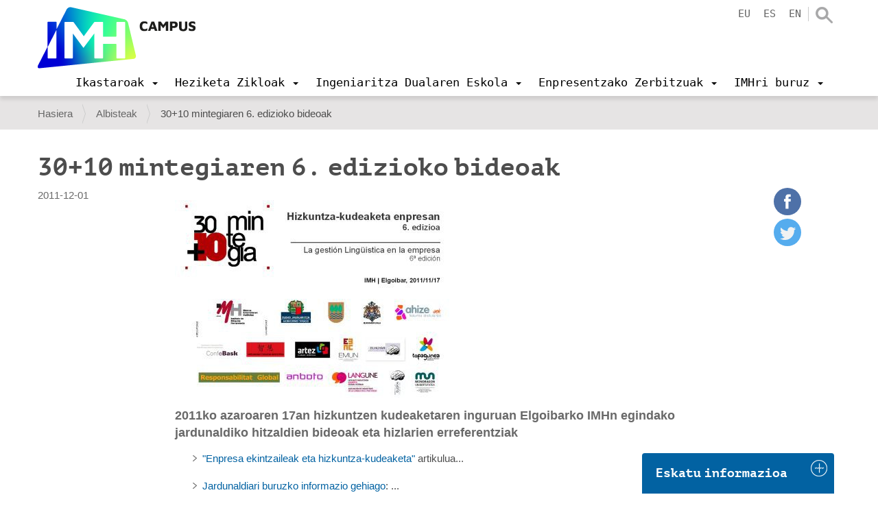

--- FILE ---
content_type: text/html;charset=utf-8
request_url: https://www.imh.eus/eu/albisteak/30-10-mintegiaren-6-edizioko-edukinak
body_size: 17224
content:
<!DOCTYPE html>
<html xmlns="http://www.w3.org/1999/xhtml" lang="eu" xml:lang="eu">

<head><meta http-equiv="Content-Type" content="text/html; charset=UTF-8" />
  <script src="https://consent.cookiefirst.com/sites/imh.eus-a65f80dc-bb72-4b65-b5aa-adf2a1a3447d/consent.js"></script>

  <!-- Google Tag Manager -->
  <script>(function (w, d, s, l, i) {
      w[l] = w[l] || []; w[l].push({
        'gtm.start':
          new Date().getTime(), event: 'gtm.js'
      }); var f = d.getElementsByTagName(s)[0],
        j = d.createElement(s), dl = l != 'dataLayer' ? '&l=' + l : ''; j.async = true; j.src =
          'https://www.googletagmanager.com/gtm.js?id=' + i + dl; f.parentNode.insertBefore(j, f);
    })(window, document, 'script', 'dataLayer', 'GTM-KDKNGPK');</script>
  <!-- End Google Tag Manager -->

  <!-- Google Tag Manager (noscript) -->
  <noscript><iframe src="https://www.googletagmanager.com/ns.html?id=GTM-KDKNGPK" height="0" width="0" style="display:none;visibility:hidden"></iframe></noscript>
  <!-- End Google Tag Manager (noscript) -->
  <title>30+10 mintegiaren 6. edizioko bideoak — IMH Campus</title><title></title>
  <link rel="shortcut icon" href="/++theme++imh-theme/favicons/imh-favicon.png" />
  <link rel="apple-touch-icon" sizes="180x180" href="/++theme++imh-theme/favicons/imh-apple-touch-icon.png" />
  <link rel="icon" type="image/png" sizes="32x32" href="/++theme++imh-theme/favicons/imh-favicon-32x32.png" />
  <link rel="icon" type="image/png" sizes="16x16" href="/++theme++imh-theme/favicons/imh-favicon-16x16.png" />
  <link rel="manifest" href="/++theme++imh-theme/favicons/imh-site.webmanifest" />
  <link rel="mask-icon" href="/++theme++imh-theme/favicons/imh-safari-pinned-tab.svg" color="#0000d4" />
  <meta name="msapplication-TileColor" content="#0000d4" />
  <meta name="theme-color" content="#ffffff" />
<meta name="DC.description" content="2011ko azaroaren 17an hizkuntzen kudeaketaren inguruan Elgoibarko IMHn egindako jardunaldiko hitzaldien bideoak eta hizlarien erreferentziak" /><meta name="description" content="2011ko azaroaren 17an hizkuntzen kudeaketaren inguruan Elgoibarko IMHn egindako jardunaldiko hitzaldien bideoak eta hizlarien erreferentziak" /><meta name="DC.format" content="text/plain" /><meta name="DC.type" content="Albistea" /><meta name="DC.date.valid_range" content="2011/12/02 - " /><meta name="keywords" content="imh-orokorra" /><meta name="DC.date.modified" content="2019-04-05T16:17:40+01:00" /><meta name="DC.subject" content="imh-orokorra" /><meta name="DC.date.created" content="2017-06-07T11:56:13+01:00" /><meta name="DC.language" content="eu" /><meta content="summary" name="twitter:card" /><meta content="IMH" property="og:site_name" /><meta content="30+10 mintegiaren 6. edizioko bideoak" property="og:title" /><meta content="website" property="og:type" /><meta content="2011ko azaroaren 17an hizkuntzen kudeaketaren inguruan Elgoibarko IMHn egindako jardunaldiko hitzaldien bideoak eta hizlarien erreferentziak" property="og:description" /><meta content="https://www.imh.eus/eu/albisteak/30-10-mintegiaren-6-edizioko-edukinak" property="og:url" /><meta content="https://www.imh.eus/eu/albisteak/30-10-mintegiaren-6-edizioko-edukinak/@@download/image/11_goazen_30g10_bideoak.jpg" property="og:image" /><meta content="image/jpeg" property="og:image:type" /><meta name="viewport" content="width=device-width, initial-scale=1.0" /><meta name="generator" content="Plone - http://plone.com" /><link rel="alternate" hreflang="eu" href="https://www.imh.eus/eu/albisteak/30-10-mintegiaren-6-edizioko-edukinak" /><link rel="alternate" hreflang="es" href="https://www.imh.eus/es/noticias/jornada-30-10-6o-edicion-videos" /><link rel="preload" href="/++theme++imh-theme/fonts/Cloud-Light.woff" as="font" type="font/woff" crossorigin="" /><link rel="preload" href="/++theme++imh-theme/fonts/Cloud-Bold.woff" as="font" type="font/woff" crossorigin="" /><link rel="canonical" href="https://www.imh.eus/eu/albisteak/30-10-mintegiaren-6-edizioko-edukinak" /><link rel="search" href="https://www.imh.eus/eu/@@search" title="Bilatu webgunean" /><link rel="stylesheet" type="text/css" href="https://www.imh.eus/++plone++production/++unique++2019-04-05T16:07:15.237861/default.css" data-bundle="production" /><link rel="stylesheet" type="text/css" href="https://www.imh.eus/++resource++pp.client.plone/styles.css?version=2019-11-26%2000%3A00%3A00.000001" data-bundle="pp.client.plone" /><link rel="stylesheet" type="text/css" href="https://www.imh.eus//++theme++imh-theme/less/theme-compiled.css?v=16" data-bundle="diazo" /><script type="text/javascript">PORTAL_URL = 'https://www.imh.eus';</script><script type="text/javascript" src="https://www.imh.eus/++plone++production/++unique++2019-04-05T16:07:15.237861/default.js" data-bundle="production"></script><script type="text/javascript" src="https://www.imh.eus/++resource++pp.client.plone/local.js?version=2019-11-26%2000%3A00%3A00.000001" data-bundle="pp.client.plone"></script><script type="text/javascript" src="++theme++imh-theme/node_modules/bootstrap/js/affix.js"></script><script rel="preload" as="script" type="text/javascript" src="/++theme++imh-theme/js/customimh.js"></script><script type="text/javascript" rel="preload" as="script" async="" src="https://www.imh.eus/eu/notinlinecookiecuttr.js"></script></head>

<body id="visual-portal-wrapper" class="frontend icons-off portaltype-news-item section-albisteak site-eu subsection-30-10-mintegiaren-6-edizioko-edukinak template-newsitem_view thumbs-on userrole-anonymous viewpermission-view" dir="ltr" data-i18ncatalogurl="https://www.imh.eus/plonejsi18n" data-view-url="https://www.imh.eus/eu/albisteak/30-10-mintegiaren-6-edizioko-edukinak" data-pat-livesearch="{&quot;minimumInputLength&quot;:3}" data-pat-plone-modal="{&quot;actionOptions&quot;: {&quot;displayInModal&quot;: false}}" data-portal-url="https://www.imh.eus" data-pat-pickadate="{&quot;date&quot;: {&quot;selectYears&quot;: 200}, &quot;time&quot;: {&quot;interval&quot;: 5 } }" data-base-url="https://www.imh.eus/eu/albisteak/30-10-mintegiaren-6-edizioko-edukinak"><section id="portal-toolbar"></section><div class="outer-wrapper">
    <header id="content-header" role="banner" class="navbar-fixed-top">
      <div class="container">
        
        <div id="portal-header">
    
  
    <a id="portal-logo" title="IMH Campus" href="https://www.imh.eus/eu">
      <img src="/++theme++imh-theme/img/logo_campus.png" alt="IMH" class="biglogo" title="IMH" />
    </a>
  
  
  


<ul id="portal-languageselector" class="hidden-xs">
  
    <li class="currentLanguage language-eu">
      <a href="https://www.imh.eus/@@multilingual-selector/b67a0cfdac8f46ec9f8e8017d80e8b06/eu?set_language=eu" title="Euskara">eu</a>
    </li>
  
    <li class="language-es">
      <a href="https://www.imh.eus/@@multilingual-selector/b67a0cfdac8f46ec9f8e8017d80e8b06/es?set_language=es" title="Español">es</a>
    </li>
  
    <li class="language-en">
      <a href="https://www.imh.eus/@@multilingual-selector/b67a0cfdac8f46ec9f8e8017d80e8b06/en?set_language=en" title="English">en</a>
    </li>
  
</ul>

<div id="portal-searchbox" class="hidden-xs">
  <a class="search-link" href="https://www.imh.eus/eu/@@search"></a>
</div>

<div id="extra-logos">
  
  
</div>





</div>

      
        
        <div id="mainnavigation-wrapper">
          <div id="mainnavigation">

  <p class="hiddenStructure">Nabigazioa</p>
  <nav class="plone-navbar" id="portal-globalnav-wrapper">
    <div class="container">
      <div class="plone-navbar-header">
        <button type="button" class="plone-navbar-toggle" data-toggle="collapse" data-target="#portal-globalnav-collapse">
          <span class="sr-only">Toggle navigation</span>
          <span class="icon-bar"></span>
          <span class="icon-bar"></span>
          <span class="icon-bar"></span>
        </button>
      </div>

      <div class="plone-collapse plone-navbar-collapse" id="portal-globalnav-collapse">
        <div class="visible-xs">
          <ul id="portal-languageselector-mobile" class="row">
              
              <li class="currentLanguage language-eu col-xs-3">
                  <a href="https://www.imh.eus/@@multilingual-selector/b67a0cfdac8f46ec9f8e8017d80e8b06/eu?set_language=eu" title="Euskara">
                      Euskara
                  </a>
              </li>
              
              <li class="language-es col-xs-3">
                  <a href="https://www.imh.eus/@@multilingual-selector/b67a0cfdac8f46ec9f8e8017d80e8b06/es?set_language=es" title="Español">
                      Español
                  </a>
              </li>
              
              <li class="language-en col-xs-3">
                  <a href="https://www.imh.eus/@@multilingual-selector/b67a0cfdac8f46ec9f8e8017d80e8b06/en?set_language=en" title="English">
                      English
                  </a>
              </li>
              
          </ul>
          <div id="portal-searchbox-mobile" class="row">

              <form id="searchGadget_form" action="https://www.imh.eus/eu/@@search" role="search" class="col-xs-12" data-pat-livesearch="ajaxUrl:https://www.imh.eus/eu/@@ajax-search">

                  <div class="LSBox">
                  <label class="hiddenStructure" for="searchGadget">Bilatu atarian</label>

                  <input name="SearchableText" type="text" size="18" id="searchGadget" title="Atarian bilatu" placeholder="Atarian bilatu" class="searchField" />

                  <input class="searchButton" type="submit" value="Bilatu" />

                  </div>
              </form>

          </div>
        </div>
        <a id="portal-logo" title="IMH Campus" class="hidden-xs smalllogo" style="display:none" href="https://www.imh.eus/eu">
           <img src="/++theme++imh-theme/img/logo_mobile.png" alt="" />
        </a>
        <ul class="plone-nav plone-navbar-nav" id="portal-globalnav">
            <li class="dropdown">
                <a class="dropdown-toggle" data-toggle="dropdown" data-target="#" role="menu" href="#">
                       <span>Ikastaroak</span>
                       <span class="caret"></span>
                </a>
                <div class="dropdown-menu"><h2><a data-val="6c4e7d6f052c4f0badead530d8ab09cd" href="https://www.imh.eus/eu/ikastaroak" data-linktype="internal">Ikastaroak</a></h2>
<p><img src="https://www.imh.eus/eu/irudiak/ikastaroak/ikastaroak_menua.jpg" data-linktype="image" title="Ikastaroetako menua" alt="Ikastaroetako menua" data-val="15da565c0ea1419e84125be5df38ab69" class="imgmenu" /></p>
<ul>
<li style="list-style-type: none;">
<ul>
<li><a data-val="6c4e7d6f052c4f0badead530d8ab09cd" href="https://www.imh.eus/eu/ikastaroak" data-linktype="internal">Ikastaro bilatzailea</a></li>
<li><a data-val="d954aba45e0b4ba587a4c9fc9b13aa6b" href="https://www.imh.eus/eu/ikastaroak/langabeentzat-lanbide-ikastaroak" data-linktype="internal">Langabeentzat ikastaroak</a></li>
<li><a data-val="480e02a22ad04b258c38238a6efd6b66" href="https://www.imh.eus/eu/ikastaroak/ikastaroak-neurrira" data-linktype="internal">Ikastaroak neurrira</a></li>
</ul>
</li>
</ul></div>

                <!-- <ul
                    class="dropdown-menu"
                    role="menu" tal:define="section_headers section_link/columns">

                    <li tal:repeat="section_header section_headers">
                        <span class="goiburua" tal:content="section_header/title"></span>

                        <ul tal:define="links section_header/links">
                          <li tal:repeat="link links">
                            <a tal:content="link/title" tal:attributes="href link/url"></a>
                          </li>
                        </ul>

                    </li>

                </ul> -->

            </li>
            <li class="dropdown">
                <a class="dropdown-toggle" data-toggle="dropdown" data-target="#" role="menu" href="#">
                       <span>Heziketa Zikloak</span>
                       <span class="caret"></span>
                </a>
                <div class="dropdown-menu"><h2><a data-val="138f7eeae6bd41daa9e26189c1f160f0" href="https://www.imh.eus/eu/heziketa-zikloak" data-linktype="internal">Heziketa Zikloak</a></h2>
<ul>
<li><a data-val="a99909b3fe3a404290290eac99991364" href="https://www.imh.eus/eu/heziketa-zikloak/goi-maila" data-linktype="internal"><span class="goiburua">Goi maila</span></a>
<ul>
<li><a data-val="2a7413cd0241409baeb349d09802321e" href="https://www.imh.eus/eu/heziketa-zikloak/goi-maila/fabrikazio-mekanikoko-diseinua" data-linktype="internal">Fabrikazio Mekanikoko Diseinua</a></li>
<li><a data-val="831e02b3ca6248dbadf3524785e99ebc" href="https://www.imh.eus/eu/heziketa-zikloak/goi-maila/fabrikazio-mekanikoko-produkzioaren-programazioa" data-linktype="internal">Fabrikazio Mekanikoko Produkzioaren Programazioa</a></li>
<li><a data-val="723d312e07824bb3bb1fab7d5fca0984" href="https://www.imh.eus/eu/heziketa-zikloak/goi-maila/mekatronika-industriala" data-linktype="internal">Mekatronika Industriala</a></li>
</ul>
<a data-val="6b814fe37c4549cba460d1ce2420a525" href="https://www.imh.eus/eu/heziketa-zikloak/erdi-maila" data-linktype="internal"><span class="goiburua">Erdi maila</span></a>
<ul>
<li><a data-val="634b400f1d394521b74ca0e919c88768" href="https://www.imh.eus/eu/heziketa-zikloak/erdi-maila/mekanizazioa" data-linktype="internal">Mekanizazioa</a></li>
<li><a data-val="88911fd7d57945e2b9eeb9afd282194d" href="https://www.imh.eus/eu/heziketa-zikloak/erdi-maila/mantentze-elektromekanikoa" data-linktype="internal">Mantentze-lan elektromekanikoa</a></li>
</ul>
</li>
<li><span class="goiburua">LH Espezializazioa</span><br />
<ul>
<li><a data-val="501490019f04497d928b914ac24b286c" href="https://www.imh.eus/eu/heziketa-zikloak/lanbide-heziketako-espezializazioak/fabrikazio-aditiboko-kurtsoa" data-linktype="internal">Fabrikazio Aditiboa</a></li>
<li><a data-val="7f57b2a981c54c06b0b028df6d9d99af" href="https://www.imh.eus/eu/heziketa-zikloak/lanbide-heziketako-espezializazioak/elkarlaneko-robotika" data-linktype="internal">Elkarlaneko Robotika (BERRIA)</a></li>
<li><a data-val="b8fbb551b37c44649e3c20089f3d2ced" href="https://www.imh.eus/eu/heziketa-zikloak/espezializazio-programak" data-linktype="internal">Espezializazio Programak</a></li>
</ul>
<a><span class="goiburua">Enpresekin lotura</span></a>
<ul>
<li><a data-val="e3a2ee059df54362affdc76bbc6f083a" href="https://www.imh.eus/eu/heziketa-zikloak/lanbide-heziketa-duala" data-linktype="internal">Formakuntza Duala</a></li>
<li><a data-val="39c26ca0e2a9480d887c287d4b9c1976" href="https://www.imh.eus/eu/heziketa-zikloak/erasmus-praktikak-atzerrian" data-linktype="internal">Praktikak atzerrian</a></li>
<li><a data-val="d7613cb6120a4f5b8b1b03fcc8ea25ca" href="https://www.imh.eus/eu/heziketa-zikloak/imhkide-lan-poltsa" data-linktype="internal">IMHKIDE/Lan poltsa</a></li>
</ul>
<a data-val="5efe7709eb50420f9c46d39896924c86" href="https://www.imh.eus/eu/heziketa-zikloak/metodologia-aurreratua" data-linktype="internal"><span class="goiburua">Metodologia berritzaileak</span></a></li>
<li><a><span class="goiburua">Informazio praktikoa</span></a>
<ul>
<li><a data-val="022e29ff7d9d455dbbc576b3081d326d" href="https://www.imh.eus/eu/heziketa-zikloak/informazio-saioak" data-linktype="internal">Informazio saioak</a></li>
<li><a data-val="a85d7f8ce976481d90a24ddfbafaffc0" href="https://www.imh.eus/eu/heziketa-zikloak/aurrematrikula-matrikula" data-linktype="internal">Aurrematrikula eta matrikula</a></li>
<li><a data-val="b41424d1731a4f378cea855c08a4ff9f" href="https://www.imh.eus/eu/heziketa-zikloak/imh-sariak" data-linktype="internal">IMH sariak</a></li>
</ul>
<a data-val="00e908a13f304a9da1241bba7d1390a0" href="https://www.imh.eus/eu/imh/korporatiboa/instalazioak-ekipamendua" data-linktype="internal"><span class="goiburua">Instalazio aurreratuak</span></a></li>
</ul></div>

                <!-- <ul
                    class="dropdown-menu"
                    role="menu" tal:define="section_headers section_link/columns">

                    <li tal:repeat="section_header section_headers">
                        <span class="goiburua" tal:content="section_header/title"></span>

                        <ul tal:define="links section_header/links">
                          <li tal:repeat="link links">
                            <a tal:content="link/title" tal:attributes="href link/url"></a>
                          </li>
                        </ul>

                    </li>

                </ul> -->

            </li>
            <li class="dropdown">
                <a class="dropdown-toggle" data-toggle="dropdown" data-target="#" role="menu" href="#">
                       <span>Ingeniaritza Dualaren Eskola</span>
                       <span class="caret"></span>
                </a>
                <div class="dropdown-menu"><h2><a data-val="81d1149de7674a44a49386ef8cc9c8c9" href="https://www.imh.eus/eu/ingeniaritza-duala" data-linktype="internal">Elgoibarko Ingeniaritza Dualaren Eskola</a></h2>
<ul>
<li><a data-val="de5a48f8213a4225b548dcdce2e191cd" href="https://www.imh.eus/eu/ingeniaritza-duala/gradu-duala" data-linktype="internal"><span class="goiburua">Prozesu eta Produktu Berrikuntzan Ingeniaritza Gradua</span></a>
<ul>
<li><a data-val="d55c4659615d40038f2226288a483240" href="https://www.imh.eus/eu/ingeniaritza-duala/gradu-duala/orientazio-eta-informazio-saioak" data-linktype="internal">Orientazio eta informazio saioak</a></li>
<li><a data-val="cef88301139143328a337593d530ed55" href="https://www.imh.eus/eu/ingeniaritza-duala/gradu-duala/izen-emate-eta-sarrera-prozesua" data-linktype="internal">Izen-emate eta sarrera prozesua</a></li>
<li><a data-val="75e7ec252c684bcfa0346c568b1e6d81" href="https://www.imh.eus/eu/ingeniaritza-duala/gradu-duala/matrikula" data-linktype="internal">Matrikula, bekak, baliozkotzeak</a></li>
<li><a href="https://info.imh.eus/ingeniaritza/#fp" data-linktype="external" data-val="https://info.imh.eus/ingeniaritza/#fp">2LH+3UNI</a></li>
<li><a data-val="308577e34aa145c49e07a1f95ce20db3" href="https://www.imh.eus/eu/ingeniaritza-duala/gradu-duala/ikasleen-mugikortasuna" data-linktype="internal">Atzerrian egonaldiak</a></li>
</ul>
</li>
<li><a data-val="e64db9f7539e438bacaf4ee3650f3834" href="https://www.imh.eus/eu/ingeniaritza-duala/masterra-industria-4-0" data-linktype="internal"><span class="goiburua">Digital Manufacturing Unibertsitate Masterra</span></a><br />
<ul>
<li><a data-val="82c6c0aac13a4e02bd50943b38b5fec2" href="https://www.imh.eus/eu/ingeniaritza-duala/masterra-industria-4-0/informazio-saio-azokak" data-linktype="internal">Orientazio eta informazio saioak</a></li>
<li><a data-val="5cb779a594224a5face0a1f656c6ab87" href="https://www.imh.eus/eu/ingeniaritza-duala/masterra-industria-4-0/izen-emate-matrikula" data-linktype="internal">Izen-ematea, sarrera prozesua, matrikula</a></li>
</ul>
<a data-val="1a27cd1b041e4d8dbc03c91f580ff6f9" href="https://www.imh.eus/eu/ingeniaritza-duala/berezko-tituluak/fabrikazio-aditiboa" data-linktype="internal"><span class="goiburua">Fabrikazio Aditiboko Unibertsitate Espezializazioa</span></a><br />
<ul>
<li><a data-val="17751af042fc40e2a87bb8d1430350bf" href="https://www.imh.eus/eu/ingeniaritza-duala/berezko-tituluak/fabrikazio-aditiboa/fa-informazio-saioak-izen-ematea" data-linktype="internal">Informazio Saioak</a></li>
</ul>
</li>
<li><a data-val="f51bb158937848f58ebd6d24284c4bc3" href="https://www.imh.eus/eu/ingeniaritza-duala/ingeniaritza-eskola" data-linktype="internal"><span class="goiburua">Unibertsitate Eskolari buruz</span></a><br />
<ul>
<li><a data-val="1d92122427bb407f93622810949e0d83" href="https://www.imh.eus/eu/ingeniaritza-duala/dualaren-bereizgarriak" data-linktype="internal">Eredu Duala (Unibertsitatea / Enpresa)</a></li>
<li><a data-val="42f9d7a490614d2b9b16f92e53de7110" href="https://www.imh.eus/eu/ingeniaritza-duala/laneratze-datuak" data-linktype="internal">Laneratze datuak</a></li>
<li><a data-val="d301c52e78a645b7b2ac39db9205af7f" href="https://www.imh.eus/eu/ingeniaritza-duala/dualaren-bereizgarriak/testigantzak" data-linktype="internal">Testigantzak</a></li>
<li><a data-val="f36075deb7f64c2c82924d126b1bdb98" href="https://www.imh.eus/eu/ingeniaritza-duala/dualaren-bereizgarriak/enpresa-kolaboratzaileak" data-linktype="internal">Enpresa kolaboratzaileak</a></li>
<li><a data-val="62aa9a93c69a44c2b146e520ee1c0206" href="https://www.imh.eus/eu/ingeniaritza-duala/gradu-duala/nazioarteko-harremanak" data-linktype="internal">Nazioarteko harremanak</a></li>
<li><a data-val="fc9efb5f05064f6a8645ed80db727785" href="https://www.imh.eus/eu/ingeniaritza-duala/tituluaren-emaitza-nagusiak" data-linktype="internal">Tituluaren emaitza nagusiak</a></li>
<li><a data-val="2821256cc8bf4b77920baff13a56b940" href="https://www.imh.eus/eu/ingeniaritza-duala/interes-taldeen-gogobetetzea" data-linktype="internal">Interes taldeen gogobetetzea</a></li>
</ul>
</li>
</ul></div>

                <!-- <ul
                    class="dropdown-menu"
                    role="menu" tal:define="section_headers section_link/columns">

                    <li tal:repeat="section_header section_headers">
                        <span class="goiburua" tal:content="section_header/title"></span>

                        <ul tal:define="links section_header/links">
                          <li tal:repeat="link links">
                            <a tal:content="link/title" tal:attributes="href link/url"></a>
                          </li>
                        </ul>

                    </li>

                </ul> -->

            </li>
            <li class="dropdown">
                <a class="dropdown-toggle" data-toggle="dropdown" data-target="#" role="menu" href="#">
                       <span>Enpresentzako Zerbitzuak</span>
                       <span class="caret"></span>
                </a>
                <div class="dropdown-menu"><h2><a data-val="fdd3825114f24618ab92077fce44f588" href="https://www.imh.eus/eu/enpresentzako-zerbitzuak" data-linktype="internal">Enpresentzako zerbitzuak</a></h2>
<ul>
<li>
<ul>
<li><a data-val="35e03ad1f7a843318b0f3f2d333ea861" href="https://www.imh.eus/eu/enpresentzako-zerbitzuak/ikasleak-enpresa-egonaldietan" data-linktype="internal">Talentu kaptazioa: Ikasleen egonaldiak enpresetan</a></li>
<li><a data-val="094dab24b8b84b84a87527f295a2c6c0" href="https://www.imh.eus/eu/enpresentzako-zerbitzuak/profesionalentzako-prestakuntza" data-linktype="internal">Profesionalentzako prestakuntza</a></li>
</ul>
</li>
<li>
<ul>
<li><a data-val="cd7c6726f2004fde8d9d022d46682a13" href="https://www.imh.eus/eu/enpresentzako-zerbitzuak/berrikuntza-hobekuntza-teknologikoa" data-linktype="internal">Berrikuntza-hobekuntza teknologikoa</a></li>
<li><a data-val="4011256abc8f49fc913c78d075a5e765" href="https://www.imh.eus/eu/imh/espazioen-alokairua" data-linktype="internal">Espazioen alokairua</a></li>
</ul>
</li>
<li>
<ul>
<li><a data-val="5a2710b7420a471a83a5486644fc9879" href="https://www.imh.eus/eu/enpresentzako-zerbitzuak/pertsonen-garapena-aholkularitza" data-linktype="internal">Pertsonen garapenerako aholkularitza</a></li>
<li><a data-val="0aac1d82b2664ebf96d0121266a08c2f" href="https://www.imh.eus/eu/enpresentzako-zerbitzuak/berrikuntza-hobekuntza-teknologikoa/tkgune-sarea" data-linktype="internal">Tkgune sarea</a></li>
</ul>
</li>
</ul></div>

                <!-- <ul
                    class="dropdown-menu"
                    role="menu" tal:define="section_headers section_link/columns">

                    <li tal:repeat="section_header section_headers">
                        <span class="goiburua" tal:content="section_header/title"></span>

                        <ul tal:define="links section_header/links">
                          <li tal:repeat="link links">
                            <a tal:content="link/title" tal:attributes="href link/url"></a>
                          </li>
                        </ul>

                    </li>

                </ul> -->

            </li>
            <li class="dropdown">
                <a class="dropdown-toggle" data-toggle="dropdown" data-target="#" role="menu" href="#">
                       <span>IMHri buruz</span>
                       <span class="caret"></span>
                </a>
                <div class="dropdown-menu"><h2 class="hidden-xs"><a data-val="04a7d109b84f4b458eafa61e760fdff8" href="https://www.imh.eus/eu/imh" data-linktype="internal">IMHri buruz</a></h2>
<ul>
<li><a data-val="78d006d235f14316be76f8a6e4b0f780" href="https://www.imh.eus/eu/imh/korporatiboa" data-linktype="internal"><span class="goiburua">Informazio Korporatiboa</span></a>
<ul>
<li><a data-val="781c27c7719f45968967f3e2ce14489b" href="https://www.imh.eus/eu/imh/korporatiboa/imh-campusen-lan-egin" data-linktype="internal">IMHn lan egin</a></li>
<li><a data-val="00e908a13f304a9da1241bba7d1390a0" href="https://www.imh.eus/eu/imh/korporatiboa/instalazioak-ekipamendua" data-linktype="internal">Instalazioak eta ekipamendua</a></li>
<li><a data-val="b6352593926e4558b0c4dbd2117609cd" href="https://www.imh.eus/eu/imh/korporatiboa/kudeaketaren-politika-integratua" data-linktype="internal">Sistema bateratuaren politika</a></li>
<li><a data-val="6c089d03e4e94f81b784b55dd5c33550" href="https://www.imh.eus/eu/imh/korporatiboa/kontratatzailearen-profila" data-linktype="internal">Kontratatzailearen profila</a></li>
<li><a data-val="3c386ed165bb4f37ad22818eba345245" href="https://www.imh.eus/eu/imh/korporatiboa/konpromiso-soziala-balioak" data-linktype="internal">Konpromiso soziala / Balioak</a></li>
</ul>
</li>
<li><a data-val="bb13bbe08b4f4ce6822bcc9db340a175" href="https://www.imh.eus/eu/imh/proiektuak" data-linktype="internal"><span class="goiburua">Proiektuak</span></a>
<ul>
<li><a data-val="bb13bbe08b4f4ce6822bcc9db340a175" href="https://www.imh.eus/eu/imh/proiektuak" data-linktype="internal">Europa</a></li>
<li><a data-val="69406b7cf6404c658f2f9b437d1a4102" href="https://www.imh.eus/eu/imh/proiektuak/nazioarteko-transferentzia-proiektuak" data-linktype="internal">Nazioartea</a></li>
<li><a data-val="bb13bbe08b4f4ce6822bcc9db340a175" href="https://www.imh.eus/eu/imh/proiektuak" data-linktype="internal">Ildo Estrategikoak</a></li>
</ul>
<a data-val="4011256abc8f49fc913c78d075a5e765" href="https://www.imh.eus/eu/imh/espazioen-alokairua" data-linktype="internal"><span class="goiburua">Espazioen alokairua</span></a><br /><a data-val="739085a4348f4943ba078259bc340f57" href="https://www.imh.eus/eu/imh/enplegu-agentzia-lan-poltsa" data-linktype="internal"><span class="goiburua">Enplegu Agentzia / Lan-poltsa</span></a></li>
<li><a data-val="5ba4aafa11424e6a900f749a6f4ef949" href="https://www.imh.eus/eu/imh/komunikazioa" data-linktype="internal"><span class="goiburua">Komunikazioa</span></a><br />
<ul>
<li><a data-val="6782d49067b94459a55a674f5cce3fc4" href="https://www.imh.eus/eu/imh/komunikazioa/jardunaldiak" data-linktype="internal">Jardunaldiak</a></li>
<li><a data-val="21b2ace099de44039a81aadfbbca6dd9" href="https://www.imh.eus/eu/albisteak" data-linktype="internal">Albisteak</a></li>
</ul>
<a data-val="7c64e1630e7b43ac868b49e1e9076c18" href="https://www.imh.eus/eu/imh/kontaktua" data-linktype="internal"><span class="goiburua">Kontaktua</span></a>
<ul>
<li><a data-val="42232da274fd4613b201d4b2c6b84fa9" href="https://www.imh.eus/eu/imh/kontaktua/bisitatu-imh-makina-erremintaren-museoa" data-linktype="internal">Eskatu bisita</a></li>
</ul>
</li>
</ul></div>

                <!-- <ul
                    class="dropdown-menu"
                    role="menu" tal:define="section_headers section_link/columns">

                    <li tal:repeat="section_header section_headers">
                        <span class="goiburua" tal:content="section_header/title"></span>

                        <ul tal:define="links section_header/links">
                          <li tal:repeat="link links">
                            <a tal:content="link/title" tal:attributes="href link/url"></a>
                          </li>
                        </ul>

                    </li>

                </ul> -->

            </li>
        </ul>
      </div>
    </div>
  </nav>


</div>
        </div>
      </div>
    </header>
    <div id="oharrak-container">
</div>
    <div id="above-content-wrapper">
      <section id="viewlet-above-content"><nav id="portal-breadcrumbs" class="plone-breadcrumb">
  <div class="container">
    <span id="breadcrumbs-you-are-here" class="hiddenStructure">Hemen zaude:</span>
    <ol aria-labelledby="breadcrumbs-you-are-here">
      <li id="breadcrumbs-home">
        <a href="https://www.imh.eus/eu">Hasiera</a>
      </li>
      <li id="breadcrumbs-1">
        
          <a href="https://www.imh.eus/eu/albisteak">Albisteak</a>
          
        
      </li>
      <li id="breadcrumbs-2">
        
          
          <span id="breadcrumbs-current">30+10 mintegiaren 6. edizioko bideoak</span>
        
      </li>
    </ol>
  </div>
</nav>
</section>
    </div>
    <div id="carousel-content"></div>
    <div class="container">
      <div class="row">
        <aside id="global_statusmessage">
        

        <div> </div>
      </aside>
      </div>
      <main id="main-container" class="row row-offcanvas row-offcanvas-right" role="main">
        

    

    <div class="col-xs-12 col-sm-12">
      <div class="row">
        <div class="col-xs-12 col-sm-12">
          <article id="content">
                
    <div class="row">
      <div class="col-sm-12">
        
                <h1 class="documentFirstHeading">30+10 mintegiaren 6. edizioko bideoak</h1>
        
      </div>
    </div>
    <div class="row">
      <div class="col-sm-2">
        <div id="viewlet-below-content-title"><div class="documentByLine">

  
    
      <span class="documentPublished">
        <span class="pat-moment" data-pat-moment="format:L;">
          2011/12/02 00:00:00 GMT+1
        </span>
      </span>
    
  
</div>
</div>

      </div>
      <div class="col-sm-10">
        <div id="news-container">
          <div class="row">
            <div class="col-sm-10">
              <header>
                <div id="viewlet-above-content-title">
<div class="leadImage">

  <picture>
    <source media="(min-width: 480px)" data-srcset="https://www.imh.eus/eu/albisteak/30-10-mintegiaren-6-edizioko-edukinak/@@images/f1e5a908-2909-4470-8d18-e63ca76f46c1.jpeg"></source>
    <source media="(min-width: 320px)" data-srcset="https://www.imh.eus/eu/albisteak/30-10-mintegiaren-6-edizioko-edukinak/@@images/df969969-60f4-4aa4-9393-08be3c33e2ef.jpeg"></source>
    <img class="lazyload" data-src="https://www.imh.eus/eu/albisteak/30-10-mintegiaren-6-edizioko-edukinak/@@images/f1e5a908-2909-4470-8d18-e63ca76f46c1.jpeg" />
  </picture>

</div>



<span id="social-tags-body" style="display: none" itemscope="" itemtype="http://schema.org/WebPage">
  <span itemprop="name">30+10 mintegiaren 6. edizioko bideoak</span>
  <span itemprop="description">2011ko azaroaren 17an hizkuntzen kudeaketaren inguruan Elgoibarko IMHn egindako jardunaldiko hitzaldien bideoak eta hizlarien erreferentziak</span>
  <span itemprop="url">https://www.imh.eus/eu/albisteak/30-10-mintegiaren-6-edizioko-edukinak</span>
  <span itemprop="image">https://www.imh.eus/eu/albisteak/30-10-mintegiaren-6-edizioko-edukinak/@@download/image/11_goazen_30g10_bideoak.jpg</span>
</span>
</div>
                <section id="viewlet-above-content-body"></section>
                
                    <div class="documentDescription description">2011ko azaroaren 17an hizkuntzen kudeaketaren inguruan Elgoibarko IMHn egindako jardunaldiko hitzaldien bideoak eta hizlarien erreferentziak</div>
                
              </header>


              <section id="content-core">
                
                  <div id="parent-fieldname-text" class=""><ul><li><a href="https://www.imh.eus/eu/albisteak/enpresa-ekintzaileak-eta-hizkuntza-kudeaketa/" class="external-link">"Enpresa ekintzaileak eta hizkuntza-kudeaketa"</a> artikulua...</li></ul>
<ul><li><a href="https://www.imh.eus/eu/albisteak/hizkuntza-kudeaketa-enpresan-30-10-mintegiaren-6-edizioa/" class="external-link">Jardunaldiari buruzko informazio gehiago</a>: ...</li><li><a class="external-link" href="http://www.flickr.com/photos/elgoibarimh/sets/72157628041068423/">Argazkiak</a>...<br /></li></ul>
<p>(Bideoen hizkuntza jatorrizko bertsioan dago)</p>
<table class="vertical listing">
<thead>
<tr>
<th>Erakundea/Izena<br /></th>
<th> Bideoa<br /></th>
</tr>
</thead>
<tbody>
<tr>
<td><a href="https://www.imh.eus/eu/informazio-korporatiboa/politika-hizkuntza" class="external-link">IMH </a>/ Joxean Egaña, IMHko Zuzendari Kudeatzailea</td>
<td align="left"> Ongi etorria<br /><a class="external-link" href="http://youtu.be/R5fI6c57ZVw">BIDEOA</a><br /></td>
</tr>
<tr>
<td><a class="external-link" href="http://aek.org/index.php?option=com_content&amp;view=article&amp;id=49&amp;Itemid=59&amp;lang=eu">Ahize-AEK</a> / Mertxe Mugika, AEKko Koordinatzaile Nagusia<br /></td>
<td>Ongi etorria<br /><a class="external-link" href="http://youtu.be/63b5cx8MOS0">BIDEOA</a><br /></td>
</tr>
<tr>
<td><a class="external-link" href="http://www.elgoibar.org/webb/euskarazala.htm">ELGOIBARKO UDALA</a> / Alfredo Etxeberria, Elgoibarko Alkatea</td>
<td>Elgoibarko Udalaren agurra<br /><a class="external-link" href="http://youtu.be/x_k4_rcFlMM">BIDEOA</a><br /></td>
</tr>
<tr>
<td><a class="external-link" href="http://www.euskara.euskadi.net/r59-734/eu/">EUSKO JAURLARITZA</a> / Lurdes Auzmendi, Hizkuntza Politikako Sailburuordea<br /></td>
<td align="left">Eusko Jaurlaritzaren agurra<br /><a class="external-link" href="http://youtu.be/zxaKfkciQoc">BIDEOA</a><br /></td>
</tr>
<tr>
<td><a href="http://www.gipuzkoaeuskara.net/">GIPUZKOAKO FORU ALDUNDIA</a> / Zigor Etxeburua, <span class="description">Gipuzkoako Foru Aldundiko Euskara Zuzendaria </span></td>
<td align="left">Gipuzkoako Foru Aldundiaren agurra<br /><a class="external-link" href="http://youtu.be/HBGdofjTyiQ">BIDEOA</a><br /></td>
</tr>
<tr>
<td><a class="external-link" href="http://www.anbotogroup.com/old/euskera/index.php">ANBOTO GROUP</a> / Xabier Uribe-Etxebarria, Anbotoko Groupeko sortzailea       <br /></td>
<td align="left">Bosgarren belaunaldiko laguntzaile birtuala. Ekintzailetasuna (start-up). <br /><a class="external-link" href="http://youtu.be/N7U-yYi1FM4">BIDEOA</a><br /><br /></td>
</tr>
<tr>
<td><a class="external-link" href="http://interbasque.com/about_spain.html">INTERBASQUE </a>/ Yu Zhang, Interbasqueko Kudeatzailea.  <br /></td>
<td>Txina sozio-ekonomikoa. Txinan negozioetan finkatuta dagoen enpresa ordezkaria<br /><a class="external-link" href="http://youtu.be/QscEoZiMOZE">BIDEOA</a><br /></td>
</tr>
<tr>
<td><a class="external-link" href="http://responsabilitatglobal.blogspot.com/">RESPONSABILITAT GLOBAL</a> / Josep Maria Canyelles, R.G. Think Tank sustatzailea<br /></td>
<td>Enpresa eta hizkuntza Eskuliburua<br /><a class="external-link" href="http://youtu.be/fYIF1NUixsk">BIDEOA</a><br /></td>
</tr>
<tr>
<td><a class="external-link" href="http://www.chinogipuzkoa.com/eus/index.html">GIPUZKOAKO TXINERA INSTITUTUA</a> / Miren Gabilondo, Gipuzkoako Txinera Institutuko sortzailea, XiaoFei Li, irakaslea, Aritz Santiago ikaslea <br /></td>
<td>Txina sozio-linguistikoa<br /><a class="external-link" href="http://youtu.be/Ej2m_HZXFzo">BIDEOA</a> (1.zatia) - <a class="external-link" href="http://youtu.be/RYQ_TfKLmGg">BIDEOA </a>(galderak)<br /></td>
</tr>
<tr>
<td><a class="external-link" href="http://www.confebask.es/corporativa/default.aspx">CONFEBASK </a>Nuria López de Guereñu, Idazkari Nagusia / <a class="external-link" href="http://www.chinogipuzkoa.com/eus/index.html">GIPUZKOAKO TXINERA INSTITUTUA</a> Miren Gabilondo / <a class="external-link" href="http://www.anbotogroup.com/old/euskera/index.php">ANBOTO GROUP</a> Xabier Uribe-Etxebarria / <a class="external-link" href="http://responsabilitatglobal.blogspot.com/">RESPONSABILITAT GLOBAL </a>Josep Maria Canyelles / <a class="external-link" href="http://www4.gipuzkoa.net/corporac/eco/ikasmina/default.html">GIPUZKOAKO FORU ALDUNDIA,</a> Jon Peli Uriguen, Berrikuntza Diputatua. / <a class="external-link" href="http://aek.org/index.php?option=com_content&amp;view=article&amp;id=49&amp;Itemid=59&amp;lang=eu">AHIZE-AEK</a>, Mikel Urdangarin, moderatzailea.<br /></td>
<td>Mahai ingurua “Hizkuntza kudeaketa eta enpresa ekintzaileak”<br /><a class="external-link" href="http://youtu.be/Jf0BTv-Grws">BIDEOA </a> (Enpresa ekintzaileak)<br /><a class="external-link" href="http://youtu.be/cvxdPqZelOA">BIDEOA </a>(Hizkuntza-kudeaketa)<br /></td>
</tr>
<tr>
<td><a class="external-link" href="http://www.emun.com/">EMUN </a>/ Edurne Gonzalez, teknikaria.<br /></td>
<td>"Praktika onak". <br />Enpresen sareko hizkuntzak. MU-Enpresagintzako irizpide proposamena<br /><a class="external-link" href="http://youtu.be/O-ElCsaFQzo">BIDEOA</a><br /></td>
</tr>
<tr>
<td><a class="external-link" href="http://www.eleka.net/">ELEKA </a>/ Elena Garcia, teknikaria<br /></td>
<td>"Zerbitzuak"<br /><a class="external-link" href="http://idazlagun.eu/">Idazlagun</a>, aplikazio informatikoa sarean<br /><a class="external-link" href="http://youtu.be/XlwRvhiz3is">BIDEOA</a><br /></td>
</tr>
<tr>
<td><a class="external-link" href="http://www.topagunea.org/">TOPAGUNEA </a>Iker Martinez de Lagos / <a class="external-link" href="http://www.artez.net/">ARTEZ </a>Arritxu Zelaia / <a class="external-link" href="http://www.elhuyaraholkularitza.net/">ELHUYAR AHOLKULARITZA</a> Juanjo Perez Martinez de  Lahidalga / <a class="external-link" href="http://www.emun.com/">EMUN</a> Elias Zumalde / <a class="external-link" href="http://aek.org/index.php?option=com_content&amp;view=article&amp;id=49&amp;Itemid=59&amp;lang=eu">AHIZE-AEK</a> Mikel Urdangarin / <a class="external-link" href="http://mondragon.edu/eu/huhezi">HUHEZI</a> Nekane Goikoetxea, moderatzailea<br /></td>
<td>Mahai ingurua "Lidergoa, autozentratzea eta asertibitatearen ekarpenak hikzuntzen kudeaketari"<br /><a class="external-link" href="http://youtu.be/d-DX962V6-0">BIDEOA 1</a><br /><a class="external-link" href="http://youtu.be/GgrPCXWBM3g">BIDEOA 2</a><br /><a class="external-link" href="http://youtu.be/vWEaaRERmvg">BIDEOA 3</a><br /><a class="external-link" href="http://youtu.be/S3xNOyJCW4s">BIDEOA 4</a> (galderak)<br /></td>
</tr>
</tbody>
</table>
<ul><li><strong><a href="https://www.imh.eus/eu/albisteak/v-hizkuntza-kudeaketa-enpresan-201c30-10201d-mintegia-2010-10-21" class="external-link">30+10 mintegia (2010 urtea)</a> ...</strong><br /></li><li><strong><a href="https://www.imh.eus/eu/30-10-mintegiaren-4-edizioa-hitzaldiak-eta-bideoak-hemen">30+10 mintegia (2009 urtea)</a> ...</strong></li></ul>
<ul><li><strong><a href="https://www.imh.eus/jardunaldiak/30-10-mintegia-2008-10-23">30+10 mintegia (2008 urtea)</a> ...</strong></li><li><strong><a href="https://www.imh.eus/jardunaldiak/30-10-mintegia-2007-10-25?language_sync=1">30+10 mintegia (2007 urtea)</a> ...</strong></li><li><strong><a href="https://www.imh.eus/jardunaldiak/30-10-mintegia-2006-10-26/view?set_language=eu">30+10 mintegia (2006 urtea)</a> ...</strong></li></ul></div>
                
              </section>
              <section id="viewlet-below-content-body">



    <div class="visualClear"><!-- --></div>

    <div class="documentActions">
        

        

    </div>

</section>

            </div>
            <div class="col-sm-2">

              <ul class="share hidden-xs" data-spy="affix">
                  <li>
                    <a class="addthis_button_facebook at300b" target="_blank" title="Send to Facebook" href="https://www.facebook.com/sharer.php?u=https://www.imh.eus/eu/albisteak/30-10-mintegiaren-6-edizioko-edukinak">
                      <svg id="facebook_icon" height="40px" width="40px" enable-background="new 0 0 48 48" version="1.1" viewbox="0 0 48 48" xml:space="preserve" xmlns="http://www.w3.org/2000/svg" xmlns:xlink="http://www.w3.org/1999/xlink"><circle cx="24" cy="24" fill="#4E71A8" r="24"></circle><path d="M29.9,19.5h-4v-2.6c0-1,0.7-1.2,1.1-1.2c0.5,0,2.8,0,2.8,0v-4.4l-3.9,0c-4.4,0-5.3,3.3-5.3,5.3v2.9h-2.5V24  h2.5c0,5.8,0,12.7,0,12.7h5.3c0,0,0-7,0-12.7h3.6L29.9,19.5z" fill="#FFFFFF"></path></svg>
                    </a>
                  </li>
                  <li>
                    <a class="addthis_button_twitter at300b" target="_blank" title="Send to Twitter" href="https://twitter.com/?status=30+10 mintegiaren 6. edizioko bideoak https://www.imh.eus/eu/albisteak/30-10-mintegiaren-6-edizioko-edukinak">
                      <svg id="twitter_icon" height="40px" width="40px" version="1.1" viewbox="0 0 112.197 112.197" xml:space="preserve" xmlns="http://www.w3.org/2000/svg" xmlns:xlink="http://www.w3.org/1999/xlink"><circle cx="56.099" cy="56.098" r="56.098" style="fill:#55ACEE;"></circle><path d="M90.461,40.316c-2.404,1.066-4.99,1.787-7.702,2.109c2.769-1.659,4.894-4.284,5.897-7.417    c-2.591,1.537-5.462,2.652-8.515,3.253c-2.446-2.605-5.931-4.233-9.79-4.233c-7.404,0-13.409,6.005-13.409,13.409    c0,1.051,0.119,2.074,0.349,3.056c-11.144-0.559-21.025-5.897-27.639-14.012c-1.154,1.98-1.816,4.285-1.816,6.742    c0,4.651,2.369,8.757,5.965,11.161c-2.197-0.069-4.266-0.672-6.073-1.679c-0.001,0.057-0.001,0.114-0.001,0.17    c0,6.497,4.624,11.916,10.757,13.147c-1.124,0.308-2.311,0.471-3.532,0.471c-0.866,0-1.705-0.083-2.523-0.239    c1.706,5.326,6.657,9.203,12.526,9.312c-4.59,3.597-10.371,5.74-16.655,5.74c-1.08,0-2.15-0.063-3.197-0.188    c5.931,3.806,12.981,6.025,20.553,6.025c24.664,0,38.152-20.432,38.152-38.153c0-0.581-0.013-1.16-0.039-1.734    C86.391,45.366,88.664,43.005,90.461,40.316L90.461,40.316z" style="fill:#F1F2F2;"></path></svg>
                    </a>
                  </li>
              </ul>

                

            </div>
          </div>
        </div>
      </div>
    </div>

              </article>
        </div>
        <footer>
          <div class="col-sm-8 col-xs-12 col-sm-push-2">
            <div id="viewlet-below-content">


</div>
          </div>
        </footer>
      </div>
    </div>
  
        <div id="static-content-menu" class="col-lg-10 col-lg-offset-1"></div>
        <div id="column1-container"></div>
        <div id="column2-container"></div>
      </main>
      <!--/row-->
    </div>
    <!--/container-->
  </div><!--/outer-wrapper --><div id="contactform-footer">


  <div id="contactclose" class="hidden">
    <a href="javascript:return False">
      <img class="pull-right" src="/++theme++imh-theme/img/contactclose.png" alt="Close button" style="width:24px;height:24px" />
    </a>
    <h3 class="contactformviewlet-footer-title"><a href="javascript:return False">Eskatu informazioa</a></h3>
  </div>
  <div id="contactopen">
    <a href="javascript:return False">
      <img class="pull-right" src="/++theme++imh-theme/img/contactopen.png" alt="Open button" style="width:24px;height:24px;" />
    </a>
    <h3 class="contactformviewlet-footer-title"><a href="javascript:return False">Eskatu informazioa</a></h3>
  </div>
  <div class="contact-form-text">
    <p>Informazio gehiago nahi duzu?<br /> Jar zaitez gurekin harremanetan<br /> <a href="tel:943744132">943 74 41 32</a></p>
<p>edo bete formulario hau mesedez.</p>
  </div>
  <script async="" defer="defer" src="https://www.google.com/recaptcha/api.js?hl=eu"></script>

<form id="contactform2" action="https://www.imh.eus/eu/albisteak/30-10-mintegiaren-6-edizioko-edukinak/contactformmacro?path=" method="post" enctype="multipart/form-data">
  <div id="html_element"></div>
  <input required="required" class="form-control" id="name" name="name" placeholder="Izena" type="text" />
  <input required="required" class="form-control" id="surnames" name="surnames" placeholder="Abizenak" type="text" />
  
  <input required="required" class="form-control" id="telephone" name="telephone" placeholder="Telefonoa" minlength="9" type="text" />
  <input required="required" class="form-control" id="email" name="email" placeholder="E-posta" type="email" />
  <select required="required" id="topic" class="selectpicker" name="topic">
    <option value="">Gaia</option>
    <option value="ikastaroak">Ikastaroak</option>
    <option value="heziketa-zikloak">Heziketa Zikloak</option>
    <option value="ingenieritza-duala">Ingeniaritza Dualaren Eskola</option>
    <option value="enpresentzako-zerbitzuak">Enpresentzako Zerbitzuak</option>
    <option value="bestelakoak">Bestelakoak</option>
  </select>

  <textarea required="required" class="form-control" id="comment" name="comment" cols="10" rows="3">
    
  </textarea>

  <div class="checkbox">
    <label>
      <input type="checkbox" value="gdpr" name="gdpr" id="gdpr" required="" />
      
        <p>Irakurri eta onartzen ditut
          <a href="/eu/imh/korporatiboa/lege-baldintzak/pribatutasun-politika" data-linktype="internal">datuen
            babeserako IMH-ren baldintzak</a>
        </p>
      
      
      
    </label>
  </div>

  <div id="enrollform-controls">
    <div class="g-recaptcha" data-sitekey="6LfB7joUAAAAACaI4vxlJrYXtO0fFquHFrYc7HtA" data-size="invisible" data-callback="submitMyForm"></div>
    <button name="contactform-button" class="btn btn btn-primary" type="submit">Bidali</button>
  </div>
  <script>
    var myForm = $("#contactform2");

    function submitMyForm() {
      myForm.trigger("submit", [true]);
    }

    $(function () {
      myForm.on("submit", function (e, skipRecaptcha) {
        if (skipRecaptcha) {
          return;
        }
        e.preventDefault();
        grecaptcha.execute();
      });
    });
  </script>
</form>
  <script type="text/javascript">
    $( document ).ready(function() {
      $('#contactform-footer #contactform2').hide();
      $('#contactform-footer .contact-form-text').hide();
      $( "#contactclose" ).click(function() {
        $( "#contactform-footer #contactform2" ).toggle( "slow" );
        $('#contactform-footer .contact-form-text').toggle( "slow" );
        $( "#contactopen" ).show();
        $( "#contactclose" ).hide();
      });
      $( "#contactopen" ).click(function() {
        $( "#contactform-footer #contactform2" ).toggle( "slow" );
          $('#contactform-footer .contact-form-text').toggle( "slow" );
        $( "#contactclose" ).show();
        $("#contactclose").removeClass("hidden");
        $( "#contactopen" ).hide();
      });
    });
  </script>




</div><footer id="portal-footer-wrapper" role="contentinfo">
    <div class="container" id="portal-footer">
        <ul class="footer-share-icons pull-right">
  <li>
    <a class="addthis_button_facebook at300b" href="https://www.facebook.com/ImhCampus" title="IMH Facebook">
      <img src="/++theme++imh-theme/img/i_facebook.png" alt="IMH Facebook" />
    </a>
  </li>
  <li>
    <a class="addthis_button_twitter at300b" href="https://twitter.com/ImhCampus" title="IMH Twitter">
      <img src="/++theme++imh-theme/img/i_twitter.png" alt="IMH Twitter" />
    </a>
  </li>
  <li>
    <a class="addthis_button_instagram at300b" title="IMH Instagram" href="https://www.instagram.com/imhcampus/">
      <img src="/++theme++imh-theme/img/i_instagram.png" alt="IMH Instagram" />
    </a>
  </li>
  <li>
    <a class="addthis_button_linkedin at300b" title="IMH Linkedin" href="https://www.linkedin.com/school/imhcampus">
      <img src="/++theme++imh-theme/img/i_linkedin.png" alt="IMH LinkedIn" />
    </a>
  </li>

  <li>
    <a class="addthis_button_youtube at300b" title="IMH Youtube" href="https://www.youtube.com/c/imhcampus">
      <img src="/++theme++imh-theme/img/i_youtube.png" alt="IMH YouTube" />
    </a>
  </li>
  <li>
    <a class="" title="IMH Tiktok" href="https://www.tiktok.com/@imhcampus">
      <img src="/++theme++imh-theme/img/i_tiktok.png" alt="IMH Tiktok" />
    </a>
  </li>
</ul>

<div class="row">
	<div class="col-xs-12">
		
<div class="portletWrapper" id="portletwrapper-706c6f6e652e666f6f746572706f72746c6574730a636f6e746578740a2f506c6f6e652f65750a666f6f74657272612d6575736b6172617a" data-portlethash="706c6f6e652e666f6f746572706f72746c6574730a636f6e746578740a2f506c6f6e652f65750a666f6f74657272612d6575736b6172617a"><div class="portletStaticText portlet-static-footerra-euskaraz"><h3>IMH Campus</h3>
<p><a data-val="7c64e1630e7b43ac868b49e1e9076c18" href="https://www.imh.eus/eu/imh/kontaktua" data-linktype="internal" class="location">Nola heldu</a> <br />Azkue auzoa 1 · Posta kutxa 48 · E-20870 Elgoibar · Gipuzkoa<br />Tel.: <a href="tel:+34943744132" data-linktype="external" data-val="tel:+34943744132">+34 943 74 41 32</a> · <a href="mailto:imh@imh.eus?subject=IMH webgunetik mezua" data-linktype="email" data-val="imh@imh.eus" data-subject="IMH webgunetik mezua">imh@imh.eus</a> · GPS: <a href="https://goo.gl/maps/dgWzEHtWrRJ2" data-linktype="external" data-val="https://goo.gl/maps/dgWzEHtWrRJ2">43.211483, -2.410533</a></p>
<ul>
<li style="text-align: left;"><a data-val="1d5d3b551fde4693b420af7ac7586bd0" href="https://www.imh.eus/eu/imh/korporatiboa/gardentasuna" data-linktype="internal">Gardentasuna</a></li>
<li style="text-align: left;"><a data-val="4eda3e2ddb47490e9b3c17e1dcf34954" href="https://www.imh.eus/eu/imh/korporatiboa/lege-baldintzak" data-linktype="internal">Lege baldintzak</a></li>
<li style="text-align: left;"><a data-val="https://www.imh.eus/eu/iradokizunak-erreklamazioak" href="https://www.imh.eus/eu/iradokizunak-erreklamazioak" data-linktype="external">Iradokizunak / Kexak</a></li>
<li style="text-align: left;"><a href="#" data-linktype="external" data-val="#">Emaitzak</a></li>
<li style="text-align: left;"><a href="https://legalcompliance.com.es/?id=c5a8477acd" data-linktype="external" data-val="https://legalcompliance.com.es/?id=c5a8477acd">Salaketa kanala</a></li>
</ul></div>


</div>

<div class="portletWrapper" id="portletwrapper-706c6f6e652e666f6f746572706f72746c6574730a636f6e746578740a2f506c6f6e650a616374696f6e73" data-portlethash="706c6f6e652e666f6f746572706f72746c6574730a636f6e746578740a2f506c6f6e650a616374696f6e73">

<aside class="portlet portletActions">

  
  <div class="portletContent">
    <ul class="actions-site_actions">
      
        <li class="portletItem">
          <a href="https://www.imh.eus/eu/sitemap">

            <span>Web mapa</span>

            

          </a>
        </li>
      
        <li class="portletItem">
          <a href="https://www.imh.eus/eu/accessibility-info">

            <span>Irisgarritasuna</span>

            

          </a>
        </li>
      
        <li class="portletItem">
          <a href="https://www.imh.eus/eu/contactform">

            <span>Kontaktua</span>

            

          </a>
        </li>
      
    </ul>
  </div>
</aside>

</div>


	</div>
</div>




      </div>
  </footer><div class="visible-xs">
    <div id="mobile-share-wrapper" style="display:none;">
      <div class="container">
        <div class="row"><ul class="mobile-share">
                    <li class="facebooklink">
                      <a class="addthis_button_facebook at300b" target="_blank" title="Send to Facebook" href="https://www.facebook.com/sharer.php?u=https://www.imh.eus/eu/albisteak/30-10-mintegiaren-6-edizioko-edukinak">
                        <svg id="facebook_icon" height="40px" width="40px" enable-background="new 0 0 48 48" version="1.1" viewbox="0 0 48 48" xml:space="preserve" xmlns="http://www.w3.org/2000/svg" xmlns:xlink="http://www.w3.org/1999/xlink"><circle cx="24" cy="24" fill="#4E71A8" r="24"></circle><path d="M29.9,19.5h-4v-2.6c0-1,0.7-1.2,1.1-1.2c0.5,0,2.8,0,2.8,0v-4.4l-3.9,0c-4.4,0-5.3,3.3-5.3,5.3v2.9h-2.5V24  h2.5c0,5.8,0,12.7,0,12.7h5.3c0,0,0-7,0-12.7h3.6L29.9,19.5z" fill="#FFFFFF"></path></svg>
                      </a>
                    </li>
                    <li class="twitterlink">
                      <a class="addthis_button_twitter at300b" target="_blank" title="Send to Twitter" href="https://twitter.com/?status=30+10 mintegiaren 6. edizioko bideoak https://www.imh.eus/eu/albisteak/30-10-mintegiaren-6-edizioko-edukinak">
                        <svg id="twitter_icon" height="40px" width="40px" version="1.1" viewbox="0 0 112.197 112.197" xml:space="preserve" xmlns="http://www.w3.org/2000/svg" xmlns:xlink="http://www.w3.org/1999/xlink"><circle cx="56.099" cy="56.098" r="56.098" style="fill:#55ACEE;"></circle><path d="M90.461,40.316c-2.404,1.066-4.99,1.787-7.702,2.109c2.769-1.659,4.894-4.284,5.897-7.417    c-2.591,1.537-5.462,2.652-8.515,3.253c-2.446-2.605-5.931-4.233-9.79-4.233c-7.404,0-13.409,6.005-13.409,13.409    c0,1.051,0.119,2.074,0.349,3.056c-11.144-0.559-21.025-5.897-27.639-14.012c-1.154,1.98-1.816,4.285-1.816,6.742    c0,4.651,2.369,8.757,5.965,11.161c-2.197-0.069-4.266-0.672-6.073-1.679c-0.001,0.057-0.001,0.114-0.001,0.17    c0,6.497,4.624,11.916,10.757,13.147c-1.124,0.308-2.311,0.471-3.532,0.471c-0.866,0-1.705-0.083-2.523-0.239    c1.706,5.326,6.657,9.203,12.526,9.312c-4.59,3.597-10.371,5.74-16.655,5.74c-1.08,0-2.15-0.063-3.197-0.188    c5.931,3.806,12.981,6.025,20.553,6.025c24.664,0,38.152-20.432,38.152-38.153c0-0.581-0.013-1.16-0.039-1.734    C86.391,45.366,88.664,43.005,90.461,40.316L90.461,40.316z" style="fill:#F1F2F2;"></path></svg>
                      </a>
                    </li>
                    <li class="whatsapplink">
                      <a class="addthis_button_whatsapp at300b" href="whatsapp://send?text=30+10 mintegiaren 6. edizioko bideoak-https://www.imh.eus/eu/albisteak/30-10-mintegiaren-6-edizioko-edukinak">
                         <svg id="facebook_icon" height="40px" width="40px" version="1.1" viewbox="0 0 60 60" xmlns="http://www.w3.org/2000/svg" xmlns:sketch="http://www.bohemiancoding.com/sketch/ns" xmlns:xlink="http://www.w3.org/1999/xlink"><title></title><defs></defs>
        <path d="M30,60 C46.5685433,60 60,46.5685433 60,30 C60,13.4314567 46.5685433,0 30,0 C13.4314567,0 0,13.4314567 0,30 C0,46.5685433 13.4314567,60 30,60 Z" fill="#57BB63"></path><path d="M30.0712615,46.2210462 C27.2108308,46.2210462 24.5235692,45.4899692 22.1856,44.2068923 L13.1538462,47.0769231 L16.0980923,38.3918769 C14.6130462,35.9523692 13.7575385,33.0915692 13.7575385,30.0336 C13.7575385,21.0934154 21.0612923,13.8461538 30.0716308,13.8461538 C39.0808615,13.8461538 46.3846154,21.0934154 46.3846154,30.0336 C46.3846154,38.9737846 39.0812308,46.2210462 30.0712615,46.2210462 Z M30.0712615,16.4241231 C22.5079385,16.4241231 16.3558154,22.5293538 16.3558154,30.0336 C16.3558154,33.0114462 17.3265231,35.7692308 18.9681231,38.0130462 L17.2548923,43.0670769 L22.5252923,41.3918769 C24.6912,42.8137846 27.2854154,43.6430769 30.0712615,43.6430769 C37.6334769,43.6430769 43.7867077,37.5382154 43.7867077,30.0339692 C43.7867077,22.5297231 37.6334769,16.4241231 30.0712615,16.4241231 L30.0712615,16.4241231 Z M38.3088,33.7617231 C38.2083692,33.5966769 37.9417846,33.4969846 37.5426462,33.2987077 C37.1424,33.1004308 35.1758769,32.1400615 34.8099692,32.0082462 C34.4429538,31.8760615 34.176,31.8092308 33.9097846,32.2065231 C33.6435692,32.6038154 32.8770462,33.4969846 32.6433231,33.7617231 C32.4099692,34.0268308 32.1769846,34.0600615 31.7771077,33.8614154 C31.3776,33.6631385 30.0889846,33.2440615 28.5611077,31.8923077 C27.3725538,30.8407385 26.5698462,29.5425231 26.3368615,29.1448615 C26.1035077,28.7479385 26.3121231,28.5334154 26.5122462,28.3358769 C26.6920615,28.1579077 26.9121231,27.8724923 27.1122462,27.6409846 C27.3123692,27.4091077 27.3788308,27.2440615 27.5117538,26.9789538 C27.6454154,26.7142154 27.5785846,26.4827077 27.4785231,26.2836923 C27.3784615,26.0854154 26.5783385,24.1329231 26.2452923,23.3383385 C25.9122462,22.5444923 25.5795692,22.6766769 25.3458462,22.6766769 C25.1124923,22.6766769 24.8459077,22.6434462 24.5793231,22.6434462 C24.3127385,22.6434462 23.8792615,22.7427692 23.5126154,23.1396923 C23.1463385,23.5369846 22.1136,24.4969846 22.1136,26.4491077 C22.1136,28.4016 23.5458462,30.288 23.7463385,30.5523692 C23.9460923,30.8167385 26.5118769,34.9536 30.5767385,36.5424 C34.6430769,38.1308308 34.6430769,37.6009846 35.3763692,37.5348923 C36.1085538,37.4688 37.7412923,36.5752615 38.0754462,35.6488615 C38.4081231,34.7217231 38.4081231,33.9271385 38.3088,33.7617231 L38.3088,33.7617231 Z" fill="#FFFFFF"></path></svg>
                      </a>
                    </li>
                    <li class="telegramapplink">
                      <a href="tg://msg?text=30+10 mintegiaren 6. edizioko bideoak https://www.imh.eus/eu/albisteak/30-10-mintegiaren-6-edizioko-edukinak">
                        <svg enable-background="new 0 0 100 100" height="40px" width="40px" id="Layer_1" version="1.1" viewbox="0 0 100 100" xml:space="preserve" xmlns="http://www.w3.org/2000/svg" xmlns:xlink="http://www.w3.org/1999/xlink"><g><circle cx="50" cy="50" fill="#139BD0" r="45"></circle><path clip-rule="evenodd" d="M51.474,60.754c-1.733,1.688-3.451,3.348-5.153,5.021   c-0.595,0.586-1.264,0.91-2.118,0.865c-0.583-0.031-0.909-0.287-1.088-0.84c-1.304-4.047-2.627-8.084-3.924-12.135   c-0.126-0.393-0.312-0.584-0.71-0.707c-3.072-0.938-6.138-1.898-9.199-2.871c-0.471-0.15-0.946-0.346-1.353-0.623   c-0.629-0.426-0.721-1.121-0.157-1.621c0.521-0.461,1.143-0.863,1.789-1.119c3.755-1.488,7.53-2.928,11.299-4.381   c9.565-3.693,19.13-7.383,28.696-11.076c1.819-0.703,3.217,0.287,3.028,2.254c-0.121,1.258-0.447,2.496-0.71,3.738   c-2.077,9.807-4.156,19.615-6.244,29.42c-0.496,2.328-2.131,2.936-4.047,1.523c-3.209-2.365-6.415-4.738-9.622-7.107   C51.808,60.984,51.649,60.877,51.474,60.754z M44.271,63.732c0.036-0.01,0.072-0.02,0.108-0.029   c0.02-0.092,0.049-0.182,0.057-0.273c0.206-2.223,0.424-4.445,0.603-6.672c0.04-0.496,0.21-0.848,0.583-1.182   c2.958-2.645,5.898-5.307,8.844-7.963c3.261-2.941,6.523-5.879,9.772-8.832c0.201-0.182,0.285-0.492,0.423-0.744   c-0.306-0.033-0.634-0.156-0.912-0.084c-0.379,0.098-0.738,0.318-1.076,0.531c-7.197,4.533-14.388,9.074-21.59,13.598   c-0.407,0.256-0.483,0.473-0.328,0.92c0.531,1.525,1.014,3.064,1.515,4.6C42.937,59.646,43.604,61.689,44.271,63.732z" fill="#FFFFFF" fill-rule="evenodd"></path></g></svg>
                      </a>
                    </li>
                </ul></div>
      </div>
    </div>
  </div></body>

</html>

--- FILE ---
content_type: text/html; charset=utf-8
request_url: https://www.google.com/recaptcha/api2/anchor?ar=1&k=6LfB7joUAAAAACaI4vxlJrYXtO0fFquHFrYc7HtA&co=aHR0cHM6Ly93d3cuaW1oLmV1czo0NDM.&hl=eu&v=PoyoqOPhxBO7pBk68S4YbpHZ&size=invisible&anchor-ms=20000&execute-ms=30000&cb=mgc2l6b02kkm
body_size: 49461
content:
<!DOCTYPE HTML><html dir="ltr" lang="eu"><head><meta http-equiv="Content-Type" content="text/html; charset=UTF-8">
<meta http-equiv="X-UA-Compatible" content="IE=edge">
<title>reCAPTCHA</title>
<style type="text/css">
/* cyrillic-ext */
@font-face {
  font-family: 'Roboto';
  font-style: normal;
  font-weight: 400;
  font-stretch: 100%;
  src: url(//fonts.gstatic.com/s/roboto/v48/KFO7CnqEu92Fr1ME7kSn66aGLdTylUAMa3GUBHMdazTgWw.woff2) format('woff2');
  unicode-range: U+0460-052F, U+1C80-1C8A, U+20B4, U+2DE0-2DFF, U+A640-A69F, U+FE2E-FE2F;
}
/* cyrillic */
@font-face {
  font-family: 'Roboto';
  font-style: normal;
  font-weight: 400;
  font-stretch: 100%;
  src: url(//fonts.gstatic.com/s/roboto/v48/KFO7CnqEu92Fr1ME7kSn66aGLdTylUAMa3iUBHMdazTgWw.woff2) format('woff2');
  unicode-range: U+0301, U+0400-045F, U+0490-0491, U+04B0-04B1, U+2116;
}
/* greek-ext */
@font-face {
  font-family: 'Roboto';
  font-style: normal;
  font-weight: 400;
  font-stretch: 100%;
  src: url(//fonts.gstatic.com/s/roboto/v48/KFO7CnqEu92Fr1ME7kSn66aGLdTylUAMa3CUBHMdazTgWw.woff2) format('woff2');
  unicode-range: U+1F00-1FFF;
}
/* greek */
@font-face {
  font-family: 'Roboto';
  font-style: normal;
  font-weight: 400;
  font-stretch: 100%;
  src: url(//fonts.gstatic.com/s/roboto/v48/KFO7CnqEu92Fr1ME7kSn66aGLdTylUAMa3-UBHMdazTgWw.woff2) format('woff2');
  unicode-range: U+0370-0377, U+037A-037F, U+0384-038A, U+038C, U+038E-03A1, U+03A3-03FF;
}
/* math */
@font-face {
  font-family: 'Roboto';
  font-style: normal;
  font-weight: 400;
  font-stretch: 100%;
  src: url(//fonts.gstatic.com/s/roboto/v48/KFO7CnqEu92Fr1ME7kSn66aGLdTylUAMawCUBHMdazTgWw.woff2) format('woff2');
  unicode-range: U+0302-0303, U+0305, U+0307-0308, U+0310, U+0312, U+0315, U+031A, U+0326-0327, U+032C, U+032F-0330, U+0332-0333, U+0338, U+033A, U+0346, U+034D, U+0391-03A1, U+03A3-03A9, U+03B1-03C9, U+03D1, U+03D5-03D6, U+03F0-03F1, U+03F4-03F5, U+2016-2017, U+2034-2038, U+203C, U+2040, U+2043, U+2047, U+2050, U+2057, U+205F, U+2070-2071, U+2074-208E, U+2090-209C, U+20D0-20DC, U+20E1, U+20E5-20EF, U+2100-2112, U+2114-2115, U+2117-2121, U+2123-214F, U+2190, U+2192, U+2194-21AE, U+21B0-21E5, U+21F1-21F2, U+21F4-2211, U+2213-2214, U+2216-22FF, U+2308-230B, U+2310, U+2319, U+231C-2321, U+2336-237A, U+237C, U+2395, U+239B-23B7, U+23D0, U+23DC-23E1, U+2474-2475, U+25AF, U+25B3, U+25B7, U+25BD, U+25C1, U+25CA, U+25CC, U+25FB, U+266D-266F, U+27C0-27FF, U+2900-2AFF, U+2B0E-2B11, U+2B30-2B4C, U+2BFE, U+3030, U+FF5B, U+FF5D, U+1D400-1D7FF, U+1EE00-1EEFF;
}
/* symbols */
@font-face {
  font-family: 'Roboto';
  font-style: normal;
  font-weight: 400;
  font-stretch: 100%;
  src: url(//fonts.gstatic.com/s/roboto/v48/KFO7CnqEu92Fr1ME7kSn66aGLdTylUAMaxKUBHMdazTgWw.woff2) format('woff2');
  unicode-range: U+0001-000C, U+000E-001F, U+007F-009F, U+20DD-20E0, U+20E2-20E4, U+2150-218F, U+2190, U+2192, U+2194-2199, U+21AF, U+21E6-21F0, U+21F3, U+2218-2219, U+2299, U+22C4-22C6, U+2300-243F, U+2440-244A, U+2460-24FF, U+25A0-27BF, U+2800-28FF, U+2921-2922, U+2981, U+29BF, U+29EB, U+2B00-2BFF, U+4DC0-4DFF, U+FFF9-FFFB, U+10140-1018E, U+10190-1019C, U+101A0, U+101D0-101FD, U+102E0-102FB, U+10E60-10E7E, U+1D2C0-1D2D3, U+1D2E0-1D37F, U+1F000-1F0FF, U+1F100-1F1AD, U+1F1E6-1F1FF, U+1F30D-1F30F, U+1F315, U+1F31C, U+1F31E, U+1F320-1F32C, U+1F336, U+1F378, U+1F37D, U+1F382, U+1F393-1F39F, U+1F3A7-1F3A8, U+1F3AC-1F3AF, U+1F3C2, U+1F3C4-1F3C6, U+1F3CA-1F3CE, U+1F3D4-1F3E0, U+1F3ED, U+1F3F1-1F3F3, U+1F3F5-1F3F7, U+1F408, U+1F415, U+1F41F, U+1F426, U+1F43F, U+1F441-1F442, U+1F444, U+1F446-1F449, U+1F44C-1F44E, U+1F453, U+1F46A, U+1F47D, U+1F4A3, U+1F4B0, U+1F4B3, U+1F4B9, U+1F4BB, U+1F4BF, U+1F4C8-1F4CB, U+1F4D6, U+1F4DA, U+1F4DF, U+1F4E3-1F4E6, U+1F4EA-1F4ED, U+1F4F7, U+1F4F9-1F4FB, U+1F4FD-1F4FE, U+1F503, U+1F507-1F50B, U+1F50D, U+1F512-1F513, U+1F53E-1F54A, U+1F54F-1F5FA, U+1F610, U+1F650-1F67F, U+1F687, U+1F68D, U+1F691, U+1F694, U+1F698, U+1F6AD, U+1F6B2, U+1F6B9-1F6BA, U+1F6BC, U+1F6C6-1F6CF, U+1F6D3-1F6D7, U+1F6E0-1F6EA, U+1F6F0-1F6F3, U+1F6F7-1F6FC, U+1F700-1F7FF, U+1F800-1F80B, U+1F810-1F847, U+1F850-1F859, U+1F860-1F887, U+1F890-1F8AD, U+1F8B0-1F8BB, U+1F8C0-1F8C1, U+1F900-1F90B, U+1F93B, U+1F946, U+1F984, U+1F996, U+1F9E9, U+1FA00-1FA6F, U+1FA70-1FA7C, U+1FA80-1FA89, U+1FA8F-1FAC6, U+1FACE-1FADC, U+1FADF-1FAE9, U+1FAF0-1FAF8, U+1FB00-1FBFF;
}
/* vietnamese */
@font-face {
  font-family: 'Roboto';
  font-style: normal;
  font-weight: 400;
  font-stretch: 100%;
  src: url(//fonts.gstatic.com/s/roboto/v48/KFO7CnqEu92Fr1ME7kSn66aGLdTylUAMa3OUBHMdazTgWw.woff2) format('woff2');
  unicode-range: U+0102-0103, U+0110-0111, U+0128-0129, U+0168-0169, U+01A0-01A1, U+01AF-01B0, U+0300-0301, U+0303-0304, U+0308-0309, U+0323, U+0329, U+1EA0-1EF9, U+20AB;
}
/* latin-ext */
@font-face {
  font-family: 'Roboto';
  font-style: normal;
  font-weight: 400;
  font-stretch: 100%;
  src: url(//fonts.gstatic.com/s/roboto/v48/KFO7CnqEu92Fr1ME7kSn66aGLdTylUAMa3KUBHMdazTgWw.woff2) format('woff2');
  unicode-range: U+0100-02BA, U+02BD-02C5, U+02C7-02CC, U+02CE-02D7, U+02DD-02FF, U+0304, U+0308, U+0329, U+1D00-1DBF, U+1E00-1E9F, U+1EF2-1EFF, U+2020, U+20A0-20AB, U+20AD-20C0, U+2113, U+2C60-2C7F, U+A720-A7FF;
}
/* latin */
@font-face {
  font-family: 'Roboto';
  font-style: normal;
  font-weight: 400;
  font-stretch: 100%;
  src: url(//fonts.gstatic.com/s/roboto/v48/KFO7CnqEu92Fr1ME7kSn66aGLdTylUAMa3yUBHMdazQ.woff2) format('woff2');
  unicode-range: U+0000-00FF, U+0131, U+0152-0153, U+02BB-02BC, U+02C6, U+02DA, U+02DC, U+0304, U+0308, U+0329, U+2000-206F, U+20AC, U+2122, U+2191, U+2193, U+2212, U+2215, U+FEFF, U+FFFD;
}
/* cyrillic-ext */
@font-face {
  font-family: 'Roboto';
  font-style: normal;
  font-weight: 500;
  font-stretch: 100%;
  src: url(//fonts.gstatic.com/s/roboto/v48/KFO7CnqEu92Fr1ME7kSn66aGLdTylUAMa3GUBHMdazTgWw.woff2) format('woff2');
  unicode-range: U+0460-052F, U+1C80-1C8A, U+20B4, U+2DE0-2DFF, U+A640-A69F, U+FE2E-FE2F;
}
/* cyrillic */
@font-face {
  font-family: 'Roboto';
  font-style: normal;
  font-weight: 500;
  font-stretch: 100%;
  src: url(//fonts.gstatic.com/s/roboto/v48/KFO7CnqEu92Fr1ME7kSn66aGLdTylUAMa3iUBHMdazTgWw.woff2) format('woff2');
  unicode-range: U+0301, U+0400-045F, U+0490-0491, U+04B0-04B1, U+2116;
}
/* greek-ext */
@font-face {
  font-family: 'Roboto';
  font-style: normal;
  font-weight: 500;
  font-stretch: 100%;
  src: url(//fonts.gstatic.com/s/roboto/v48/KFO7CnqEu92Fr1ME7kSn66aGLdTylUAMa3CUBHMdazTgWw.woff2) format('woff2');
  unicode-range: U+1F00-1FFF;
}
/* greek */
@font-face {
  font-family: 'Roboto';
  font-style: normal;
  font-weight: 500;
  font-stretch: 100%;
  src: url(//fonts.gstatic.com/s/roboto/v48/KFO7CnqEu92Fr1ME7kSn66aGLdTylUAMa3-UBHMdazTgWw.woff2) format('woff2');
  unicode-range: U+0370-0377, U+037A-037F, U+0384-038A, U+038C, U+038E-03A1, U+03A3-03FF;
}
/* math */
@font-face {
  font-family: 'Roboto';
  font-style: normal;
  font-weight: 500;
  font-stretch: 100%;
  src: url(//fonts.gstatic.com/s/roboto/v48/KFO7CnqEu92Fr1ME7kSn66aGLdTylUAMawCUBHMdazTgWw.woff2) format('woff2');
  unicode-range: U+0302-0303, U+0305, U+0307-0308, U+0310, U+0312, U+0315, U+031A, U+0326-0327, U+032C, U+032F-0330, U+0332-0333, U+0338, U+033A, U+0346, U+034D, U+0391-03A1, U+03A3-03A9, U+03B1-03C9, U+03D1, U+03D5-03D6, U+03F0-03F1, U+03F4-03F5, U+2016-2017, U+2034-2038, U+203C, U+2040, U+2043, U+2047, U+2050, U+2057, U+205F, U+2070-2071, U+2074-208E, U+2090-209C, U+20D0-20DC, U+20E1, U+20E5-20EF, U+2100-2112, U+2114-2115, U+2117-2121, U+2123-214F, U+2190, U+2192, U+2194-21AE, U+21B0-21E5, U+21F1-21F2, U+21F4-2211, U+2213-2214, U+2216-22FF, U+2308-230B, U+2310, U+2319, U+231C-2321, U+2336-237A, U+237C, U+2395, U+239B-23B7, U+23D0, U+23DC-23E1, U+2474-2475, U+25AF, U+25B3, U+25B7, U+25BD, U+25C1, U+25CA, U+25CC, U+25FB, U+266D-266F, U+27C0-27FF, U+2900-2AFF, U+2B0E-2B11, U+2B30-2B4C, U+2BFE, U+3030, U+FF5B, U+FF5D, U+1D400-1D7FF, U+1EE00-1EEFF;
}
/* symbols */
@font-face {
  font-family: 'Roboto';
  font-style: normal;
  font-weight: 500;
  font-stretch: 100%;
  src: url(//fonts.gstatic.com/s/roboto/v48/KFO7CnqEu92Fr1ME7kSn66aGLdTylUAMaxKUBHMdazTgWw.woff2) format('woff2');
  unicode-range: U+0001-000C, U+000E-001F, U+007F-009F, U+20DD-20E0, U+20E2-20E4, U+2150-218F, U+2190, U+2192, U+2194-2199, U+21AF, U+21E6-21F0, U+21F3, U+2218-2219, U+2299, U+22C4-22C6, U+2300-243F, U+2440-244A, U+2460-24FF, U+25A0-27BF, U+2800-28FF, U+2921-2922, U+2981, U+29BF, U+29EB, U+2B00-2BFF, U+4DC0-4DFF, U+FFF9-FFFB, U+10140-1018E, U+10190-1019C, U+101A0, U+101D0-101FD, U+102E0-102FB, U+10E60-10E7E, U+1D2C0-1D2D3, U+1D2E0-1D37F, U+1F000-1F0FF, U+1F100-1F1AD, U+1F1E6-1F1FF, U+1F30D-1F30F, U+1F315, U+1F31C, U+1F31E, U+1F320-1F32C, U+1F336, U+1F378, U+1F37D, U+1F382, U+1F393-1F39F, U+1F3A7-1F3A8, U+1F3AC-1F3AF, U+1F3C2, U+1F3C4-1F3C6, U+1F3CA-1F3CE, U+1F3D4-1F3E0, U+1F3ED, U+1F3F1-1F3F3, U+1F3F5-1F3F7, U+1F408, U+1F415, U+1F41F, U+1F426, U+1F43F, U+1F441-1F442, U+1F444, U+1F446-1F449, U+1F44C-1F44E, U+1F453, U+1F46A, U+1F47D, U+1F4A3, U+1F4B0, U+1F4B3, U+1F4B9, U+1F4BB, U+1F4BF, U+1F4C8-1F4CB, U+1F4D6, U+1F4DA, U+1F4DF, U+1F4E3-1F4E6, U+1F4EA-1F4ED, U+1F4F7, U+1F4F9-1F4FB, U+1F4FD-1F4FE, U+1F503, U+1F507-1F50B, U+1F50D, U+1F512-1F513, U+1F53E-1F54A, U+1F54F-1F5FA, U+1F610, U+1F650-1F67F, U+1F687, U+1F68D, U+1F691, U+1F694, U+1F698, U+1F6AD, U+1F6B2, U+1F6B9-1F6BA, U+1F6BC, U+1F6C6-1F6CF, U+1F6D3-1F6D7, U+1F6E0-1F6EA, U+1F6F0-1F6F3, U+1F6F7-1F6FC, U+1F700-1F7FF, U+1F800-1F80B, U+1F810-1F847, U+1F850-1F859, U+1F860-1F887, U+1F890-1F8AD, U+1F8B0-1F8BB, U+1F8C0-1F8C1, U+1F900-1F90B, U+1F93B, U+1F946, U+1F984, U+1F996, U+1F9E9, U+1FA00-1FA6F, U+1FA70-1FA7C, U+1FA80-1FA89, U+1FA8F-1FAC6, U+1FACE-1FADC, U+1FADF-1FAE9, U+1FAF0-1FAF8, U+1FB00-1FBFF;
}
/* vietnamese */
@font-face {
  font-family: 'Roboto';
  font-style: normal;
  font-weight: 500;
  font-stretch: 100%;
  src: url(//fonts.gstatic.com/s/roboto/v48/KFO7CnqEu92Fr1ME7kSn66aGLdTylUAMa3OUBHMdazTgWw.woff2) format('woff2');
  unicode-range: U+0102-0103, U+0110-0111, U+0128-0129, U+0168-0169, U+01A0-01A1, U+01AF-01B0, U+0300-0301, U+0303-0304, U+0308-0309, U+0323, U+0329, U+1EA0-1EF9, U+20AB;
}
/* latin-ext */
@font-face {
  font-family: 'Roboto';
  font-style: normal;
  font-weight: 500;
  font-stretch: 100%;
  src: url(//fonts.gstatic.com/s/roboto/v48/KFO7CnqEu92Fr1ME7kSn66aGLdTylUAMa3KUBHMdazTgWw.woff2) format('woff2');
  unicode-range: U+0100-02BA, U+02BD-02C5, U+02C7-02CC, U+02CE-02D7, U+02DD-02FF, U+0304, U+0308, U+0329, U+1D00-1DBF, U+1E00-1E9F, U+1EF2-1EFF, U+2020, U+20A0-20AB, U+20AD-20C0, U+2113, U+2C60-2C7F, U+A720-A7FF;
}
/* latin */
@font-face {
  font-family: 'Roboto';
  font-style: normal;
  font-weight: 500;
  font-stretch: 100%;
  src: url(//fonts.gstatic.com/s/roboto/v48/KFO7CnqEu92Fr1ME7kSn66aGLdTylUAMa3yUBHMdazQ.woff2) format('woff2');
  unicode-range: U+0000-00FF, U+0131, U+0152-0153, U+02BB-02BC, U+02C6, U+02DA, U+02DC, U+0304, U+0308, U+0329, U+2000-206F, U+20AC, U+2122, U+2191, U+2193, U+2212, U+2215, U+FEFF, U+FFFD;
}
/* cyrillic-ext */
@font-face {
  font-family: 'Roboto';
  font-style: normal;
  font-weight: 900;
  font-stretch: 100%;
  src: url(//fonts.gstatic.com/s/roboto/v48/KFO7CnqEu92Fr1ME7kSn66aGLdTylUAMa3GUBHMdazTgWw.woff2) format('woff2');
  unicode-range: U+0460-052F, U+1C80-1C8A, U+20B4, U+2DE0-2DFF, U+A640-A69F, U+FE2E-FE2F;
}
/* cyrillic */
@font-face {
  font-family: 'Roboto';
  font-style: normal;
  font-weight: 900;
  font-stretch: 100%;
  src: url(//fonts.gstatic.com/s/roboto/v48/KFO7CnqEu92Fr1ME7kSn66aGLdTylUAMa3iUBHMdazTgWw.woff2) format('woff2');
  unicode-range: U+0301, U+0400-045F, U+0490-0491, U+04B0-04B1, U+2116;
}
/* greek-ext */
@font-face {
  font-family: 'Roboto';
  font-style: normal;
  font-weight: 900;
  font-stretch: 100%;
  src: url(//fonts.gstatic.com/s/roboto/v48/KFO7CnqEu92Fr1ME7kSn66aGLdTylUAMa3CUBHMdazTgWw.woff2) format('woff2');
  unicode-range: U+1F00-1FFF;
}
/* greek */
@font-face {
  font-family: 'Roboto';
  font-style: normal;
  font-weight: 900;
  font-stretch: 100%;
  src: url(//fonts.gstatic.com/s/roboto/v48/KFO7CnqEu92Fr1ME7kSn66aGLdTylUAMa3-UBHMdazTgWw.woff2) format('woff2');
  unicode-range: U+0370-0377, U+037A-037F, U+0384-038A, U+038C, U+038E-03A1, U+03A3-03FF;
}
/* math */
@font-face {
  font-family: 'Roboto';
  font-style: normal;
  font-weight: 900;
  font-stretch: 100%;
  src: url(//fonts.gstatic.com/s/roboto/v48/KFO7CnqEu92Fr1ME7kSn66aGLdTylUAMawCUBHMdazTgWw.woff2) format('woff2');
  unicode-range: U+0302-0303, U+0305, U+0307-0308, U+0310, U+0312, U+0315, U+031A, U+0326-0327, U+032C, U+032F-0330, U+0332-0333, U+0338, U+033A, U+0346, U+034D, U+0391-03A1, U+03A3-03A9, U+03B1-03C9, U+03D1, U+03D5-03D6, U+03F0-03F1, U+03F4-03F5, U+2016-2017, U+2034-2038, U+203C, U+2040, U+2043, U+2047, U+2050, U+2057, U+205F, U+2070-2071, U+2074-208E, U+2090-209C, U+20D0-20DC, U+20E1, U+20E5-20EF, U+2100-2112, U+2114-2115, U+2117-2121, U+2123-214F, U+2190, U+2192, U+2194-21AE, U+21B0-21E5, U+21F1-21F2, U+21F4-2211, U+2213-2214, U+2216-22FF, U+2308-230B, U+2310, U+2319, U+231C-2321, U+2336-237A, U+237C, U+2395, U+239B-23B7, U+23D0, U+23DC-23E1, U+2474-2475, U+25AF, U+25B3, U+25B7, U+25BD, U+25C1, U+25CA, U+25CC, U+25FB, U+266D-266F, U+27C0-27FF, U+2900-2AFF, U+2B0E-2B11, U+2B30-2B4C, U+2BFE, U+3030, U+FF5B, U+FF5D, U+1D400-1D7FF, U+1EE00-1EEFF;
}
/* symbols */
@font-face {
  font-family: 'Roboto';
  font-style: normal;
  font-weight: 900;
  font-stretch: 100%;
  src: url(//fonts.gstatic.com/s/roboto/v48/KFO7CnqEu92Fr1ME7kSn66aGLdTylUAMaxKUBHMdazTgWw.woff2) format('woff2');
  unicode-range: U+0001-000C, U+000E-001F, U+007F-009F, U+20DD-20E0, U+20E2-20E4, U+2150-218F, U+2190, U+2192, U+2194-2199, U+21AF, U+21E6-21F0, U+21F3, U+2218-2219, U+2299, U+22C4-22C6, U+2300-243F, U+2440-244A, U+2460-24FF, U+25A0-27BF, U+2800-28FF, U+2921-2922, U+2981, U+29BF, U+29EB, U+2B00-2BFF, U+4DC0-4DFF, U+FFF9-FFFB, U+10140-1018E, U+10190-1019C, U+101A0, U+101D0-101FD, U+102E0-102FB, U+10E60-10E7E, U+1D2C0-1D2D3, U+1D2E0-1D37F, U+1F000-1F0FF, U+1F100-1F1AD, U+1F1E6-1F1FF, U+1F30D-1F30F, U+1F315, U+1F31C, U+1F31E, U+1F320-1F32C, U+1F336, U+1F378, U+1F37D, U+1F382, U+1F393-1F39F, U+1F3A7-1F3A8, U+1F3AC-1F3AF, U+1F3C2, U+1F3C4-1F3C6, U+1F3CA-1F3CE, U+1F3D4-1F3E0, U+1F3ED, U+1F3F1-1F3F3, U+1F3F5-1F3F7, U+1F408, U+1F415, U+1F41F, U+1F426, U+1F43F, U+1F441-1F442, U+1F444, U+1F446-1F449, U+1F44C-1F44E, U+1F453, U+1F46A, U+1F47D, U+1F4A3, U+1F4B0, U+1F4B3, U+1F4B9, U+1F4BB, U+1F4BF, U+1F4C8-1F4CB, U+1F4D6, U+1F4DA, U+1F4DF, U+1F4E3-1F4E6, U+1F4EA-1F4ED, U+1F4F7, U+1F4F9-1F4FB, U+1F4FD-1F4FE, U+1F503, U+1F507-1F50B, U+1F50D, U+1F512-1F513, U+1F53E-1F54A, U+1F54F-1F5FA, U+1F610, U+1F650-1F67F, U+1F687, U+1F68D, U+1F691, U+1F694, U+1F698, U+1F6AD, U+1F6B2, U+1F6B9-1F6BA, U+1F6BC, U+1F6C6-1F6CF, U+1F6D3-1F6D7, U+1F6E0-1F6EA, U+1F6F0-1F6F3, U+1F6F7-1F6FC, U+1F700-1F7FF, U+1F800-1F80B, U+1F810-1F847, U+1F850-1F859, U+1F860-1F887, U+1F890-1F8AD, U+1F8B0-1F8BB, U+1F8C0-1F8C1, U+1F900-1F90B, U+1F93B, U+1F946, U+1F984, U+1F996, U+1F9E9, U+1FA00-1FA6F, U+1FA70-1FA7C, U+1FA80-1FA89, U+1FA8F-1FAC6, U+1FACE-1FADC, U+1FADF-1FAE9, U+1FAF0-1FAF8, U+1FB00-1FBFF;
}
/* vietnamese */
@font-face {
  font-family: 'Roboto';
  font-style: normal;
  font-weight: 900;
  font-stretch: 100%;
  src: url(//fonts.gstatic.com/s/roboto/v48/KFO7CnqEu92Fr1ME7kSn66aGLdTylUAMa3OUBHMdazTgWw.woff2) format('woff2');
  unicode-range: U+0102-0103, U+0110-0111, U+0128-0129, U+0168-0169, U+01A0-01A1, U+01AF-01B0, U+0300-0301, U+0303-0304, U+0308-0309, U+0323, U+0329, U+1EA0-1EF9, U+20AB;
}
/* latin-ext */
@font-face {
  font-family: 'Roboto';
  font-style: normal;
  font-weight: 900;
  font-stretch: 100%;
  src: url(//fonts.gstatic.com/s/roboto/v48/KFO7CnqEu92Fr1ME7kSn66aGLdTylUAMa3KUBHMdazTgWw.woff2) format('woff2');
  unicode-range: U+0100-02BA, U+02BD-02C5, U+02C7-02CC, U+02CE-02D7, U+02DD-02FF, U+0304, U+0308, U+0329, U+1D00-1DBF, U+1E00-1E9F, U+1EF2-1EFF, U+2020, U+20A0-20AB, U+20AD-20C0, U+2113, U+2C60-2C7F, U+A720-A7FF;
}
/* latin */
@font-face {
  font-family: 'Roboto';
  font-style: normal;
  font-weight: 900;
  font-stretch: 100%;
  src: url(//fonts.gstatic.com/s/roboto/v48/KFO7CnqEu92Fr1ME7kSn66aGLdTylUAMa3yUBHMdazQ.woff2) format('woff2');
  unicode-range: U+0000-00FF, U+0131, U+0152-0153, U+02BB-02BC, U+02C6, U+02DA, U+02DC, U+0304, U+0308, U+0329, U+2000-206F, U+20AC, U+2122, U+2191, U+2193, U+2212, U+2215, U+FEFF, U+FFFD;
}

</style>
<link rel="stylesheet" type="text/css" href="https://www.gstatic.com/recaptcha/releases/PoyoqOPhxBO7pBk68S4YbpHZ/styles__ltr.css">
<script nonce="Lx_W5_mCv-K97n1AJyPMLw" type="text/javascript">window['__recaptcha_api'] = 'https://www.google.com/recaptcha/api2/';</script>
<script type="text/javascript" src="https://www.gstatic.com/recaptcha/releases/PoyoqOPhxBO7pBk68S4YbpHZ/recaptcha__eu.js" nonce="Lx_W5_mCv-K97n1AJyPMLw">
      
    </script></head>
<body><div id="rc-anchor-alert" class="rc-anchor-alert"></div>
<input type="hidden" id="recaptcha-token" value="[base64]">
<script type="text/javascript" nonce="Lx_W5_mCv-K97n1AJyPMLw">
      recaptcha.anchor.Main.init("[\x22ainput\x22,[\x22bgdata\x22,\x22\x22,\[base64]/[base64]/[base64]/[base64]/[base64]/UltsKytdPUU6KEU8MjA0OD9SW2wrK109RT4+NnwxOTI6KChFJjY0NTEyKT09NTUyOTYmJk0rMTxjLmxlbmd0aCYmKGMuY2hhckNvZGVBdChNKzEpJjY0NTEyKT09NTYzMjA/[base64]/[base64]/[base64]/[base64]/[base64]/[base64]/[base64]\x22,\[base64]\\u003d\x22,\x22wq3Cg8KHH29cehnCssKlwrZTw43CnsOYdMO0VsK0w4TCszpZO2PDhzgawoYhw4LDnsOMcipxworCjVdhw57ChcO+H8OUWcKbVD1Zw67Dgz/Ck0fCsl1gR8K6w5dWZyElwp9MbiPCihMaUsK1wrLCvy5Dw5PCkArCv8OZwrjDiTfDo8KnAcKbw6vCsxDDtsOKwpzCt1LCoS98woAhwpc3BEvCs8Ofw5nDpMOjWMOMACHCtsOWeTQQw6AeTgrDgR/CkXETDMOqWlrDslLChsKKwo3ClsKqXXYzwoLDi8K8wowrw4otw7nDlDzCpsKsw7ldw5Vtw5xAwoZ+McK1CUTDgsOWwrLDtsO7EMKdw7DDhEUSfMOqWW/Dr0FMR8KJKcOnw6ZUe0hLwocQwpTCj8OqeW/DrMKSO8OGHMOIw6fCgzJ/VsKPwqpiG3PCtDfCmArDrcKVwqNUGm7ChMKKwqzDvjxlYsOSw5PDgMKFSGbDscORwr4wIHF1w4cGw7HDicOaGcOWw5zCrsK5w4MWw4pFwqUAw6nDh8K3RcOpVkTCm8KkflQtClrCoChlVznCpMKAWMOpwqw3w7trw5xTw7fCtcKdwqhew6/CqMKZw4J4w6HDjMOOwpstB8O1NcOtccOZCnZVGwTChsOmB8Kkw4fDn8Khw7XCoEQ0wpPCu0U7KFHCvGfDhF7CsMOZRB7CsMKvCQE/w6nCjsKiwqR/[base64]/DlXh3LcKjw7tPwpVAw6YYwqZCXGxKGcOeYMOPwpZbwo5WwqzDjsKXO8KSwqxqAhgrYsKqw7hYIidhTzQRw4/DosO5OcOiHsOtO2PCrAjCkMOMJsKgHF5aw5/DncKsYMOUwrE/FsK3C3PCk8Oqw7XCm0LCkR10w4TCo8O4w6gBS3hSFsK6C0/CtzXCsVM6wrnDpcOqw7PDly3Cowt1DTxsbMKnwq8GNMOqw6B6wrZ4LsKkwrvDo8Oew7Efw6TCnyFlIxbCjsOMw6l9dsKLw5HDpsKow5jCszgUwqZNRg4PaVkpw6pfwppMw75wY8KOO8ONw57DhmxvfsOsw6/DvsO5HXV/w5LCiGjDgGDDnzjChcK7VQZjC8O0VMOBw61tw5nCt1vCpMOow5DCosOIw6s2VkhvXMOrcwjClcOAAQA/w7EVwovCtcKEw4nCj8OvwqnCjylXw4TClMKGwrhAwpXDkwBZwpPDn8O1w6hUwr9JJMK/JsOiwrTDpUF8bABawqnDtsKnwofCgnjDkmzDk3rCnEDCgzvDr3Fewr0lYBPCk8KDw6rDk8KowrBjHzPCjcK4w6jDh29PCMKnw6/CmhZ/[base64]/[base64]/[base64]/DmMOCw5JHY8O7NcOHwoPDjcOFXElVwp7Cgn/DpsOzGsK0woXCnxzCmSFVTMOHKw56EcOuw71Bw5IKwqzCmMOMCARSw4TCoi/Dn8KTfh18w5PCjRDCpsO1wofDn3nCrBk7IW/DigYjJMKJwo3CtTHDuMOiMwbCujFcDXJybsKiXl/CssOTwoBIwq0Cw55+L8KIwpzDo8OBworDumbChm0CDsKREsO2PiHCoMOEYwsJZMOfTEtpMQjDj8OdwrfDp1/DgMKrw4cuw6Y0wpUMwq1qb3jCisO7O8KyLMOWL8KGe8KKwosLw41aXB0NY10ew6LDoXnDglxlwq/CjMOcTCtaGQDCoMOIG1QgacKddDXCsMKYEgUUwqNmwr3CgMO0V0vCgWzDjMKSwqzDnsKVORXCpAjDhEnCo8OTNXfDvx0DABbCizILw6rDn8OrQU7Dtj8lw5XChMKGw6/ClMKKZn5WJgkUHsKwwr14CsOvHnt5w7skw53Cgz3DncOXw7wyRGBPwq18w45gw6nDoj7CisOQw4EVwpwpw5HDt2JnO3DDk3vCkkJAEy0zesKuwqFJT8OiwrnCi8KATMO2wrzCk8OzFBZ2ISPDlsO/w40DZQTDkRk8ZgQlBcO0DHLDkMKkw6gPHzIBRVLDu8OnVcKuJMKhwqbDv8OvBkbDu2/DjxAyw4rDlsOfIFfCmQpbfl7DsnU3wrIETMOUHGXCrBnDvMKWCXxzFwfCjRorwo1CYkYGwq93wos9RUbDq8OWwrPCt1J/N8KvBcKlUMOSe0MNOcKNbcKXwoAqw6jClxFyMznDkjIeAsKueiAjGzN7L3caWDbCsRfClXHDhAZawosww41JWcKAVFI/[base64]/DtcOMw7vDrcOEwrEQw6nCvgvDqMOhF8O2w5HCr8Osw4fCqk/CmAB/UUHDqi0gw6pLw4zCtTnCjcKkw67DgWYaD8K/w4TDg8KbAcO5woVIw77DncO2w5jDh8O0wqnDnMOAFV8PVDkdw5dRMsKgAMKsWBdAYGIPwofCisKNwrFxwoHCqyhJwoFFw7/ClBfDlQRmwqLCmgbChMKsSyoCVjLChMKZfsOTwoEiWsKEwqzCmjfCl8KwW8ODHx/DqTQKwrPCmCnCjjQAPsKPw6vDlQ/CocK2AcK4dW42WMOvw7sPPnHCjCzCsilpGMO6TsK5wpPCun/[base64]/[base64]/w64bwrHCujU2wo81w7nDgzHCsXgrQMKXEcOKXXplwrMbd8KAHcOnbFlDCXPDulnDiUzClQ7DvsOhc8OZwqPDoklSwownT8KYV1TCucOSw4oDOXtnwqECw4pkM8ORw486cXTCiCFlwqdzwpcpCEA5w7/Dg8OLWXfCrQrCp8KNJcK4FcKKNTFlacKGw7XCvsKzw4tZRsKcw7xMDDMGUSXDk8K4wpFlwrVoE8KOw7U9I0ZfOC3CthNXwqzCmsKFwpnCq35Zw5kQTgbCjMKpDnFPwp/CscKrfCBrEGzDrsOGw5AKw6TDtcKmLyoEw4VCcMOpfsKCbDzDsxIPw75xw7bDh8KaZMOIXwZPw67DtU8zw7fDvsOYw4/[base64]/ChsOJw6TDowALCXPCtMO/wrfChAMJwrXDjMORwrwSwqPDjMKfwrnCkMKyUBI7wrzCnFnDiVEnwpXCnMKYwoo6CcK8w4xeCcOZwrIkEsKrwqfCg8KAXcOWNsO/[base64]/[base64]/DvGpOw4g0FDBvPCNMwpE5CAEKb10SVFDCi25iw7TDpzbCmsK1w5TCgntmIUMFwo3Dh1vClcOFw6lZw6Bfw6jDiMKzwpM7Cw3CmcK5wqwIwppsw7vCsMKZw5vDt3xHaR5dw7JCDW8+WCvDk8KzwrYqEVpVcW8GwqbDlmjDl2TDkjDCmnzDncKNZ2lXw7XDhV5/w4HDjsKbKSnDoMKURcKfwocwYcKDw6tQMAHDrmvCjH/DoEBVwplgw7wpfcKJw6YdwroALz1yw7fCsSvDrHw0w4RFdjbCh8K3TzQKwo08CMKJXMOBw57DlcKXcx5Rwp8Xw74gL8O+wpFuCMOgwphJTMKRw450d8KYw58HP8KhGsOCB8KDF8KCKMOkYjbCgMOjwrwWwoXDmGDDl3PClcO/wr8XRQpyLWXDgMKWwqrDl1/[base64]/UsKMwo5Kw4XDjMOUehTDuz/CgiLCkcOtYA3CjMOowr/DjVLCg8Ovwq7CqxhPwobCpMOCJAVMwqYpw7stKD3Dk1pdYcOFwpRiw4/DlTRqwooFcsOPQMKOwrPCgcKGwqXCpnYjwqoPwqXCiMOHwq3DsnjDhMK4F8KwwpLCkCJTFhM/FSzCgsKowoJbw71bwrYzbMKCP8Kbw5LDpQjCjVgPw7xNHmDDv8KowqxBdGRsGsKJwpgae8KEVlN5wqMvwrlxWDrCpsO3wpzClcOGZlt4w73DjMKCwqHDugzDljTDgHLCv8OGw4FZw6IYw4rDkA/DkSIbw6wLTj/[base64]/wqLClMOzw5/DvcOIwpDDj8OYw7vCgHBbbsKwwrQmczkXw4DDlgPDr8O7w6/DpcOpZsOIwqfDo8KhwqTDjgtOwqd0acOBwqgjwqdYw5bDrsOmG0jCjE3CrCtRwpw/EcOVwp3Dm8K2fcKhw7nCjcKfw5ZtIDHDgsKewq/CrsOrTXDDinp1wqzDjiwCw5XCpFfCmnREYnxfRMKUEH14RmLDsGPCr8O/wq/CjsOTDWTCvXTClR4SUBrCjMO9w5F1w5NFwpZRwolocjLDkH7DncOCQcKOPMOocWMCwr/CgyoCwpjClVzCmMOvd8OWYgHDlMO/wrPDocKCw4wXw6LCjcOKwozCsXJlw6hXN2/DqMKhw4rCqsKYSAgaGgAdwrcsWcKMwohgDMOSwrrDjcO3wr3DgcOww4RKw7DDmsO5w6Rzw6tNwo3CiD4LVsKjaGpkwqDCvsODwr5Gw7Riw7vDuiY3bcKgGMOwGG4GNVFaJSo/[base64]/Zj3DlsOiGFJKZXgXRcKXNDkvwo9mQcO5wqPDlXxNcmTDqCXCiCwkbcKiwpxUXmoZaB/CjMKxw5MRNcKnesO6Zz8Xw6N+wojCtCnCi8Kxw5vDh8K5w5vCmz0Zw7DCmWEywp/DhcKoQcKWw7rDo8KEcm7Cs8KZaMKZd8KCw7RRK8OiTmbDgsKCLRLCncO9w6vDtsO5M8K6w7TDp0fCvsKBbcO+wr01IH7DgsOWGcK+w7Vzwqs6w7A7NMKdaUNOw4tqw6UOPcKWw6DDrTUCRsOzGTN5wrHDp8KAwrMOw6cBw44YwpzDisKJR8OfKMOdwqUrwr/[base64]/CuGYBwoRyKnTCisKnwqDDocOnwqLDgsOLSsO7w7fCusKpSsKJw5/DrsK5wrXDtWgnOcOdw5LDuMOFw5s6EjoJdcOnw7/Dkzxfw4Z7wrrDnBp3wr/Ds3rCgcK5w5PCiMOew43DiMKDJMOtOMKnQcKcwqZTwohOw690w6/[base64]/CviQUGMOcB0HDucOTD3XDmxhVaVfCrSbDl1/CrcODw4Zhw7deayvCqQsKwqnCkcK6w6Jre8OoORPDvR3DisO/w5sHdcOPw6xSZcOtwqrCj8K1w6LDv8K1wpBRw4R0WsOSwp0swpzCjz5eQcOZw6jCkxZ5wrDCp8OEGBQYw6t6wqHCt8K/wpQOf8KAwrcZwofDmcOeEsKWHsO/[base64]/DqsKtaVcUFMKvwrVePVLCsE/[base64]/CjsK0wobClsK5CRjDsB7CocKjW8OLOk0eKEIcw6nDhcOXwqE+woxnw4Znw5BoAl1XAXUjwpDCuU1sOMOowobChMKyZmHDi8K2SBkMwqwaHMOXwrjCksOOw6ZbXEFOwoIucMKnPmjDicKfwqx2w4nDlsOOLcKCPsOZbcOqLMK9w5fDrcObwo/DknDCv8OITsOSwoQLKErDlwjCpMOHw6zCv8Knw5zCmGbCm8OVwqYpVcKlQMKVVV0gw7JdwocYYn41D8OURD/DsjPCrMOHVwzCgWzCj2QYTcOBwqPCg8O/[base64]/CssO+RzPDs8O1X8OVw6nDnMKpFsOsVMOfwoLDp3IHw68uwonCvWlpTsOCegJXwq/Crw/CncKUWcO/f8K8wozCp8O4F8Kvw6HDp8K0woRNVBAAwo/[base64]/wp/Dr8OzaU/DuzAuw49BVcKDcsKGw7/Dn3LDtsOowobCn8K6wrBcY8OTwpzClBQ4wpfDp8OlbS/DgxcvQxvCuFrDqsOSw7k3JyDDsjPDvcKHwoRAwovDv3/Dgyk6wpXCqijCtsONA2wfGHHCmzbDl8Onw6TCkMKCbnrChWjDmMOqacO8w4LChiQUwpIIKMKWMixcXsOxw50rwq/DjTx5acKUXjlWw53DgMKPwovDrsKzw4fCosKvw6sJHMKgwpVSwr3CpsOXH0AIwoLDl8KewqfCrsK/RcKHw6M/Jk9VwpgUwqB1J215w4E3AsKPwqNSLgHDqSMjSV/Cp8K9w5bDhsK2w4NbKh/CvA/[base64]/WxDCqsOMP8Oib3EQcV7DjsKPJSJEbGE1D8O5cFHDgcOEcMK1NMOlwpLCrcOsUBDCg2Bsw5nDjsOcwqrCr8OiWE/DnWjDkMOiwrIbaEHCpMOVw6/Dk8KJXcORw7l6FyPCqnVJVErDvsOCDEDCulbDizdnwrBsVBXCnXgOw7rDmyctwoLCnsOWw4bCqCnDgcKSw5FGw4fCicORw61gw64TwrTChyXCt8OXF3M5bMKXKiETN8Ouwr/[base64]/DukAYQcKVwozDnMKWw7rCkC5MwroFGSPDiCXClFDChcOUTFVuw7XDtMKiwrzDvcK5wq/DksOtPyvDv8KGw6XDiyUAwoHDkFfDqcOAQ8KGwoTDlcKiWCHDkU7DusKnBsKLw7/CoEZOwqHCpMOSwr8oCsKrJBzCrcOlRAAow5DDjUUbV8OJw4JDJMK+w6t1wpQXw4hAwogMXMKaw4/CtMK5wo/DmsKDDk3DvWbDiRDCkBROwrXCoikmQsOUw5pqesKqNgkcLxZmMcO6wrjDpMK5w7HCtMKoTcOAFXhgLsKHfylNwrPDhsOOw6HCocO7w64pw61GMsOPwqXCjQ/DhGsmw4d4w79RwrvClU0sH2pQw51Qw5DDr8OHYFg9L8OIw6I5FEt8wq9xw74RB0gYwo7Cj3nDkmUzYcKzbTHClMO1J1F7E1TDqMOUw7rCqgsISMOFw7vCrxwJIH/[base64]/DmcOuOsOJbxAwZcK7ZsOyP2fCsRLCgcKnaw3Dr8OnwprCvAUjRcO5d8OHw7crZcO2wqnCpDUXw6PChcOmGB7Dt0PCscKswpbDmC7DsWMae8Ksbi7DoXbCmMOEw7s/PsKdUzRlX8KlwrfCiCrCp8KfCMKGw4jDs8Kbw5p5XTXCpnrDlAgkw41qwpjDtcKmw6DCm8Kww7fDpwIvGMK0ZGotb13Dr3UmwpvCp1LCr1bCtcOhwqtpw6IBMsKFSsOpQcKiw7xaQgnCj8Klw4VKdcOxWAfDqMK8wo/DlsOTehjCkAEGSMKFw6nCilzCvWrDmjrCtMKha8Ohw4hheMOfeAUAG8Ohw47DmsKLwrNTU2bDusOsw7zChX3Dgz/CkkYwfcOUFsOowqTDp8KVwq7DkD7Cq8KuXcKIU13CpMOAw5YLb37CgzvDksK3cSh5w4FJw4Jmw4xJwrPCpMO1ZcOvwrfDv8OyTUMcwokfw5IXRcOvAW9FwpAIwrzCocKTTwVdH8OowrPCs8OPwpfCgA8CJ8OkCcOFdTcmWk/Dl1I+w53Ds8Ouwp/[base64]/[base64]/DqQzDr8Omw5JBw5goKsKsIcKcTMOuOTfDsGjCkMONIGdPw6hfwqVZwofDhgg8RmsJAMKxw41cZ3/Cm8KjB8KzHcKdw7h5w4HDihvCrB7CgwjDnsKrB8ObH0pgRW5mXcOCDcO2RMKgHHIZw6fCkF3Dn8OgZMOSwp/CgcOXwpdDF8K7wovDuXvDt8KHwoXDrA15wp4Dw4XCpMOhwq3DiVnDk0IWwovDucOdw5QGwoTCrDUqwqTDiGpLY8KyKcOhw6kzw4dGwo7Dr8OMWhwBw7kVw63DvnnDmg/CtlfDv1xzw6InYMKPR0TDghgXSnwXGsOUwp3CmzNOw4HDpcO+w6/DikcHClUtw7rDq0bDnFArLyx6bcOdwq0hcsOhw4TDmwIJL8OWwozCo8K+ZsOWB8OWwo1LTcO0HjAvFcOnw4XDg8OWwrdhw6JMRy/Cv3vDusKow4PDhcOHASdNcT0JP1vDo3LDkSjDjiEHwrnColrDpSDChsKiwoAFwrJEaXpQP8OWw6jDhz4mwrbCjxhowo/Cu00nw5slw5R3wrMiwrDCo8KFDsO0wpV8QUpiw5HDoEDCvsO1YC5Gwq3CmBQ9O8KvGSYiOBBBPMO1wr/Dp8KuU8KKwoHDnTPDri7CmXkCw7/CsnvDgz/Ct8KPJwUuwqvDiUfDpDLCvMOxRC4taMOpw59XNg3Do8Kvw5bCjsKlXMOlwoQSQV5jaxzDuwDCusODTMOMfXHDqDMNfMKawppuw6lzw7rCh8OhwpXDhMK+WsOffDHDk8OcwprDvkg6woYybcO0w4tZDsKmKn7Dt3zChAQ/DMKTcXTDicKwwpTChWjDpHvDvcOyXmMbw4nClQjDmgPDtxR4BMKyasOMJk7DicKOwoPDpMKEQ1HDgjAwWMONO8OFw5d0w6rCkcKBK8Kxw5DDjjTDuBvCh3cqUcK5XScDw73CoChmZcO5wr7Ch1zDsjETwq9/wqwwC2nChk7Du2nDhiHDlBjDpS/Cr8O8wqYKw6lCw7rCqGVYwoFVwrXCvnfCrsOAw5bDlMOkSMOKwo9bCDdQwrzCv8OIw78Ewo/CgcKRLHfDgijDgxXCjcO3a8Kew45zw65Lwo1Fw4IFw44kw7vDuMKqfMO6wpfDssKHc8K1V8KJGsK0K8O7w6TCp3MSw6AewrsCw5nDiT7Dg3/CgSzDqHjDmETCohMaYWQiwp7ChT/DqMKuKRoYMx/DjcO9QD3DhxDDtjDCucK7w6TDtMKtLkXCjjt8wrEaw5pEwrBGwoB5RMKpIkNwRHzCoMK7w7VXw6k3WMOZwroaw5rCqFLDhMKPScKSwrrClMKkJcO5wozCtMO6A8OQVsOZw77DpsOtwqU/w7E0wo3DmFkawp7DngHCscK/w6FQw5/ChsKRWGnCvsKyNSfDiCjCh8KiHHDCl8Olw5bCrUJywq0sw5pUM8O2Bg54PSMkw4hVwoXDmj0iUcOvGsK8T8OVw5jDp8OnFFnDm8O8e8K2EcOzwp0uw71/wpzCh8OgwrV/w5rDhsK2woswwpjDo2XCkx0jwpESwqFBw4LDoQpDHMK4w6fDhMOvQVhRYcKNw7Jaw4HChnVkwoPDmMOtwrPCv8K0wpjCh8K6GMK9wrkbwpU6wrJBw7PCoAUbw43CoB3DkU/DsDd2a8OcwrFcw58UU8Kcwo3DvcKoDzPCv30xcQzDrsOtMcK8wr3DkBLClCNKe8K4w5Zaw7BVaRw4w5LCmsKbYsOcYcKqwoxqwpfDlmHDjsKrPTXDtyDCh8O9w7pfPjvDgW97wqkVw6cbNEzCqMOCw69lCljCrsKvCgbDoF4awpDDnSHCpGzDiEg/wqDDsUjDkQt3U21Ew43CgQHCl8KTdQZZacONGwbCmsOgw6fDhgDCm8KMZzEMw6pMwpYIDgbCjHLDisKUw6E2wrfCkRHDmCNIwrzDgjdiF2U1wr0LwpDDiMOBw600wp1sUMOUJWcrfj8aYirCvcK3wqtMwq4Fw5bChcOwCMKZLMKJED/DuF/DuMOKPF83DD9gw4B/RkLCi8K6AMK3woPCvgnDjsKrwq/CksKVw4nDnn3CnsKAFArDnsKMwqXDtMKew6fDlsO2NCvDnm3DhsOgw5rClsOLa8KWw5zDk2Y8O1kyAcOrV296F8OQN8O1CWNXwp/CqMOaTsKfRwAcw4XDm1Ekw5MbGcKywp7DuFEFw5t5UsKFw5TDusOZw47DlMOMLsOZYEVMFyLCpcOswr8Sw4xrSnhww4bDlFzCgcKDw4nCgsK3wr7DnMOIw4oXWcK5BTLCmU/Ch8O8wqhPRsKDKxLCuy/DocOQw57Dt8KyXDrCgsOVLSPCvF5QX8KKwofDs8KBw5kgBhQJQH7DtcKawrkDAcKhI33CtcKHTEXDssOVw6ddFcK3P8KAJsKlHcKSwq9iwrjCugcnwrZPw6jDlBVKwrnCkmMdwr7DpEBBF8OIw6xew6PDnHjCk0FVwpzCqMOlw7rDgMKxwqd/[base64]/XcKaPcOYwoNEw682cRzDrMKswrvCswQeVXfCtsOAc8Kkw6lVwrjChXNHC8OSEcK0YH3DmkwZCkXDj3vDmsOXwpE1a8K1a8KDw4BVGMKZEcOSw6HCq3/CkMOyw6QYccOqSmozJMOvw6HCqsOgw5PCm05Yw706wpXCqk47HD9Xw4jChQLDuFMYZCUkMxllw6DDqj1mEyJpb8KBw4Axwr/[base64]/[base64]/w4vDpMK2wpRRw6jDssOJVkoEV8K2wpnDgsODw70rAmZuwp9VH1vCtwPCucKLwonCqsOwZcKfF1DDg193w4l5w5Bwwq3CtRbDkMOkSTbDr2LDsMKewrDCuR7Cl07DtcOvw6Veaz7Ckn5vwr1Yw5chw75/E8ORAyFQw7HCpMKgwr3CrgTCpgfCuWvCrVjCphZRRMOIGQJ/[base64]/DrsKyJhQoFCjDqMKaEsOVwqXDjsOZacKEw6cPA8KKw784wrzCqcKudmNCwqIyw70iwrwXwrnDmcKeS8Khwqt8fC7CvW0Aw70Ochk0wqwsw7vCtsOswrnDicKFw70IwodVHWDDocKAwqvCq3rCvcOTTMORwrjCscKZCsKnHMO5ehLDk8KJV0zDucKnPcOxSF/DtMKnNsO/wosIV8OZwqTCsU1ww6oxRhdBw4PDiFPCjsOfwrfDusKnKS1Jw6bDrsO1wp/CjkHCmhYHw6h3YcK8d8OwwpLDjMKcwpDDkAbCn8O4d8OjAsKYwoHDtl1oV1lNe8KAVcK8I8K0wrTCmsOuw4wAw4JLw4/CiC8nwq7CiRTDsUrDg3PCvDl4w7bDgMKgYsKpwq1EeBIuwprClcKlEFDCmE5AwoAdw7VdLcKHPmINV8KSFkXDiQZVwqgPwoPDisOcX8K/[base64]/Cu8KeGm3Dh0rDlcOYwobCksKJf8Kaw6jCo0XClsK2w7l6wrEcEgLDqiscwptVwqZfLGJWwqPCjcKBScODEHrDm0shwqvDq8Oaw4DDhG9aw7XDucKCX8OUXDJcTDfDsWYQTcKwwqXDs2AMKUpQXhrCi2bDnTIrwpo6H1vClDjDhHFLAMK/w53ClzTCh8OIb28dw6NBbDxhw4jDusK9w4IFwrpaw7ZdwoPCqTcMdVDCh0QhdMOOAsKDwqDDiBHCthjCgS4DfsKmwrl3IjHCssOxwofCiwLClMOTw4XDuV9pKArDszDDuMKnwp9aw47Cn3FAwpTDhks8woLDpxcvFMK8f8O4AsKywp0Iw5XDtsKPb13DhSbCjhLDjl/[base64]/[base64]/DvsOcwocTYiYswoHDoBbDhcKcw5gqw6fDkjbDnyJUS1bDn1TDvWAiMWHDjxTCtcKfwp/CisK6w5oISsOGc8O4w5DDvRXClFnCpj7DmwXDinnCqcOVw59Owospw4RKYDvCrsOowoTDpMKKw6bCvyzDrcK4w6huPA4zw5wJw78dRy/[base64]/[base64]/Ds2ZtwpLCtMKUw6nClMOdHQrCjBzDrErDn1pJHMO7AA0Hwo7Cs8OCScO1EHg2ZcKIw5Uzw4bDr8OteMK0d2bDjjHCosKUK8OYBcKGw4Qyw4DCkhsMb8K/w4sNwq1CwopRw5xpw64NwprCvsO2XUjCkHYlRzbCvVbCnx8/QCoCwq8Qw6bDi8Opw6wcTMKuHFR4esOqSMKtWMKCwpR9w4d5Z8KAM19yw4bCp8OhwqbCoQV2eT7CsABgecKMdErDjHzDv3/Du8KBf8OjwozDnsO/ZsK4UH3CicOKwolaw60XfcO0woTDpz3CpMKpdD9vwqU3wojCvBbDmifCvxchwrNZOAjCu8O4wrrDt8KjSMOywqHCoSvDliN7Xy/CiC4HZ2x/[base64]/[base64]/wrZwJsOmw50EwpQsJGpkw4vDkcO3wpvCgsKMRsKuw5kjwoHDhMOKwpduw58rwqjDtA1OZULCk8KSZcO6wpgeWMKJCcOoaGnCnMOsAk8kwqXCs8KuZMKQTmvDnE/CvsKkUMKROcODRMOEwrwjw5/DqVVew5A6ZsO6w7vDo8OcLBEbw6DCr8K4V8OUUh0hwqdKKcOiwq1iXcKPFMOjw6Maw7jCiSI9fMKRZ8KvawHCl8KOecOwwr3CtSAQbSxUARsbABNvw6/DiX0mNcOkw4vDisOrw5bDrMOJfcO9woHDrMOnw5TDmCRbWsOjQQfDjcO2w7YAw73DhMOtMsKoZQfDgS3Dgmlxw4XCrcKbw6BnHkMCIsOtGFLCh8O8woXDnlhpd8OUbArDnDdvw7jCg8OeSTHDuGx5w7zCkxnCuDZLL23CuRchPycPFcKow5rDmjvDu8K/[base64]/wpjDnMOSw5zDsTPCsy/Dt8OdwocLw6bCh8KxeDxWKsKiw6HDhG7DuWnCkVrCn8KuOA5iPEBQQhQZwqEfw40IwoLCp8KRw5Raw7bDsR/Cg3HDjW4tFsK0DkBCBsKOIcK4wo3Dv8KBSkdGw5rDrMKVwo4bw5jDqsK+V1fDvsKFTVnDg38mw7kLXcKOTUhFwqczwpQKw63DvBbCngdWw4XDvsOiw7ZxcMO+wr/DoMOIwpDDiVHCgx13YkjDucOcSFpqwpVTw4xXw6/DvVR4FsK4EFpFZ1/[base64]/w5LDuMOqWQnDlz/DoMO2wpA2bCs/w74hwrxfw67CijzDlxQuY8O8MyMUwoXCmDbCpsOFAMKLNcOtNMKSw5TCscKQw5J7Pyp0wonDhMK3w7bDt8KHw6c2RMK+V8OYw5dawqLDmVnClcKMw4DCuHLDhX9ZGyjDmcKTw7wNw6XCh2TCiMOSPcKrE8KlwqLDicOHw4Fnwr7DrC/CkMKXw5rCj2DCs8ONBMOCOsOJQhfCksKARsKuGmJMw6luw7fDmF/DucKEw7Vowp4OQjdaw57DvsOQw4fDvcOzwrfDvMKuw4AbwqpyEcKPcsOLw5/DtsKbw5PDiMOOwqMcw7zDnw9pZWIBYsK1w5w3wp7DqWvDgQrDusOswrTDgjzCn8OtwrZ+w5XDmEjDijMKw79QPMO/f8KEIkbDhsKmwrUwO8KXTzsbQMK7wp5Bw7vClmrDrcONw5UKFkwuw70YFjEMw6wIZMKjDjDDmcO2VDHCu8OPGcOsNTXDqinCk8OXw4DCjsKaKShZw7R/[base64]/Cuisvw53DnQhBZMORRsKgGMO3VcO4R0HCvStRworCghjDmTpJWsKSw5QPw4zDo8OQe8OMLlTDisOAUsOTQcKiw6rDiMKvAhB+QMOow43Cs3bCo3IUwpQURMKmw53CrcOvAVE7TcO1wqLDknkPDMOrw6LDukTDmMOlwo1kQFgewrXDjH/CtMOGw70mwpbCpcKRwrjDk1pyUWvCusK3DMKCw5zCjsKvwrgOw7zCgMKcEkzDv8KDdhjCmcK5UgHCsgPCmcO+VWvDrBfDkMKmw7tXB8OtaMKnJ8KHAzrDgMKOQsOBGsOvQcKIwr3DjcKTBhVow6bCisOFFVPCicOFFcK8LMO0wrd/wqFKWcK3w6fDpcOGccOzJQ3CkBnCucOpw6pSwoBaw45uw6LCqULDl1TCjSXCim7Dn8OrecO8wovCiMOIwprDtMOfw4zDk2xgCcK+fmzDjgNqwoXDqVUKw7NIMAvCmz/CkynCr8OPd8KfDcKfBMKnSQJeXXULwqcgNcKNw4TDuWQ+w4ZfwpHDisKRTMKjw7Rvw7fDgxnCkBcnKS3CklDCgW0Xw49Iw5BPcm/CiMOcw7zCrsKYwpQ8wqnDusKNw6xewrscEMOxKMOlDsKoYcOow7/CiMKWw5XDhMK9Ox07FDQjwqXCt8KOVl/Cl2I4EMKla8ORw4TCgcK2BcObfsK/w5fDscOwwoHCjcOVBCVTwrhDwrUTaMOzL8O5fsOuw7tIcMKdMErCvnHDlMKjwpcoDETCuRjDr8OCRcOyVsO/IMOpw6VdCMKiVy02bzDDsmjDvsKYw606MlzDmGhhUnlvWy1CZsO8wo/DrMOHdsK2WlFtEknCicOba8O0G8KBwrkHacKowqh+EMO+wpozKCAOK3AXd2cfS8O8MGfCrkHCqVdOw6NZwrrChcO+FQgdw4FBacKfwrnCkMOcw5fChMODw6vDscKlB8O+w6MPwozCm3zDhsKPTcORXsO+cA/DpFJVw78xKcOgwq/DuBZtwp8XH8OiMQDCpMObw5xAw7LCimIXwrnDp11xwp3DtxYkw5oNw7tte2vDiMOoM8Kzw40NwqvCk8KMw4LChk3DrcKXdcKdw4jDrsKARMOawpnCqnXDpMOnE3/DiC4YK8Kiwp/DvsK5LTEmwrh+wrFxECUwH8OtwrnDucOcwrnCrk/DksOQw5hBZQXCmMK5OcKxwqbCu3shwrzChMKtwp0BOMK0wp11SsKQM3nCp8OkOinDj1bCsRXDnD/ClsOGw7Ucw7fDh292GiRAwqvDmhLCjxNLPE0YPMOHU8K1TG/[base64]/DqMO0wrfCkcObw51GwrDDrVASSWgVwrwMc8O9acKpBMKUwqZdVgfCnVHDjRXDi8KRImLDu8KawqPDtCgUw5vDrMOxFA3Dh2FYGcOTfSPDhxUlDV4EIMOPfB9mHkvDiXnDtHPDvsOJw5/Di8OjasOuOW/[base64]/DgGPCvsKLBE9Sw7/[base64]/TAt5Z8OQw6RVMsKdw6vDijjDulRiw5V4Ilpaw6hAfFvDjCXCiSDCvMKWw4/ClAdqAFTCriM9wpfDgcOBa2xnR0bCrgpUKcKQwrXDmGHChFnDksO2wrDDiWzCjGnDgsK1wobDo8KpEsO2wq5TKXciDHXChHTCq2lQw5XDuMKRBjg0T8OQwrXCpB7CunUzw6/DgFdjLcKVH0bDmw3DisKdLsODFDfDnsORWsK5J8K7w7zDkCIRJRHDsUsbwotTwqLDicKrbsK8RsKTEMOcw5zDpsOZwrMjw5VWw5PCu1jDjisHRxR8wpsZwoTDiT1lDXlvB3xGwoU4KnF9UcKEwpTCnzHCuDwnL8O/w6xew5FWwrnDiMOrw406C2nDsMKzBlfCj2IswoZXwqXCt8KnZcK6w695wqLCjHJNHsKjw4XDqHrDhyPDoMKZw6Z8wrRtCWhtwqPCucO+wqLDtUFSw6fCuMKlwq1yA3drwpPCvD7CgH00w6PDmA/ClxQFw4vDg1zCu28Uw6DChDDDgcKsE8OyRMOlwpTDrR/DpcOCJ8OLdEZBwqvDuXHCgsK0woTDh8KDZMOUwrbDoX9kNsKdw4bDo8KsUsOXw6HCjMO1AsKpwol3wqFhYDZEbcOZGcOswr5bwrhnwphkYTZ/OnrCmQXDp8Ozw5c3w6UGw53DoCRPMn7CrnMze8OmFEZ2eMKeJ8KswoXDgMOpwr/DsQkvDMOxwq/[base64]/CryLDsXzCvDbDscKRw5/DrV5teUwywrHDik9RwoRSw48IO8OORALDo8KEV8ObwoVPbsOlwrjCocKrWTTCrcKEwp4Nw53CosO8fTckE8KnwoDDpMKhwrJmKE5COQlywoHCmsKEworDmcKfecOSKsKdwprDqcK/eEhEwr5Lw4JuTXMFw6DCgB7DhhZQWcOsw4MMHlMzwp7CnMOGGG3DlVcVOxNrVMKsTsKlwonDrcO3w5MwCMKRwqrDrcOiwpIRLWIBYMK2w4dBRMKsHzPCnADDpF8LKsOdw67Dr0NFTGkdwoTDs0YUw6/Dj3Y2SiooBMOgc3tzw7rCrXzCrMKhZsKtw5vCuUl0wrpGcFhwSSLCucK/w7Qcwq/CksKfNW8WXsK7UV3CimrDn8OWZ0BqCDDCjsKnPxBfeD4Dw5s5w7/Chh3DgMKFW8O6fhbDucODOwHDs8KqOQU9w7PCt3HDtMOjw6vCn8KfwrZpwqnDgsORVVjCgWfDkGAlw5wfwrbCpRpiw6XClT/CnD9Hw4/[base64]/DuELCvcOaYiRGw5lLecOpKcKawoIXM8KWwqB1wowhHVtvw7Qdw7UQQMO0F3DCmznChAlvw4LDp8OCwpXCvMO6wpLDmQ/CqEzDocKvWMOKw73CgsKEMsKUw4zCrVVzwqsXbMKHw6sqw6xlwpbCu8OgO8KMwpM3wowVQnbDpcORwpzDuCQswqjCgcKTQcOewqc9wqfDpi/CrsKiw6zDv8KQCSDClz/DksOJwrkiwpbCuMO8wpBgw5VrUEHDjB3Ct2XClMO+AcKCw4IEIhDDmMOnwqVcLQ/DgsKow47DgwLCv8Oaw5vCk8OFJjkoUsONVBfCv8KYwqEXDsOowo1uw7cXw5DCjMOvKTLCnsK7RCo7acODw6lPQV13GlrCiV/[base64]/CusOqVcOew5bCs1kcwrXCjMOKw59/ADB2wpfDvcKSZAZ+aHfCj8OKwqrDp09MAsKywrTDh8K8wrfCscOZAAbDqm7Do8OdFcOpwrxhcWgVbgHDhV9+wrHCiExVWsOWwr/CjMO7QSMswownwo7DuibDoHIHwpBIbcOGM094w4/DlUXCqhNeZWXCnA9PcsKvMcKFwr3DpEoqwotfa8OCwrXDqMKTBMKpw7DDtsK7w58Vw7Eva8O0wrzDtMKoQwFrQ8OHbsOaH8OHwr5qeSpdwosew6s3fAAsNQ7CrxpPN8KpUis/[base64]/[base64]/fsO3wph3HFNcT8OFw5rCn8KzE8OYaU0nLsOJw6Uaw6rDgmAdwqXDm8OBw6dywpsjwoTCg3fDqh/DoU7Cr8Oie8KmXjx2wqPDpSXDikYieH/CohvDtsOpw6TDhcKAZEZJw5/Dt8K/NxDCnMKmw5UIwoxQW8KPF8O+HcO0wqMBScOaw7JWw5HCn2dDDG9sD8OQwpgZNMKNVAsUNUYVZMKvc8Kiw7USw6A+wp5VfMOZAMKPOcOMUk/CvyVmw4tFw7fClsK7YS9kc8KMwr8wF3vDqVXCpyPDhTlAMCjDrCkrCMK7KcK2Hk7ClsKkwq/Cj0fDusKww5pPXA98wphdw6/[base64]/Cvg3Dr08Pd8OqFHsTH1nDihBwcVYkwp3CucO2LHFrUxvCq8OHwp0HHCoSchrCsMKbwq3DsMK0w5fCvhbCocOtw4PCjAxdwrDDn8Ogw4TClcKPTCPDgcKbwp9Kw5A+wp/Dv8O4w5x2wrR1EgICPsK1BTHDgA/CqsOlTcOHG8K3w4rDmsOAMcOJw7VECcOaCEzDqgcSw5U+YMOLAcKZbRUKw4QROMKtGV/DgMKNJC3Dn8KvUcOeW3HCiVxxGwXCkBvCoklrIMOoeVF1w4TDiQzClcO9wqAuw5dPwqnCmcOxw6hdcGjDiMORwojDu2/CjsKPUcKaw5DDtWPCi0rDu8Oiw5LCtxoRAMKBJnzDvjnDmsOQwofDoBRjKnnCqG7DmsOfJMKMwrzDsi7CqlTCoiZkwo3CvsKqcTHCoC0bPgvDjsOPC8KOMljCux/Dl8KHX8KlPcOaw4jDtmIow5XDi8KOESlmw6PDnBbDtEEAwqhXwoDDkkNJFS/CiDfCmgIaDFLDqhXDqnvChTDDtS4JAiVaEUXDmyNCEkIWw5dJTcOpe1Eba0TDq01PwpZ5ZMOWTMOUXnx0RsOMwrDCnWJIXMKZVcKFUcOHw7Znw5JVw6rDn2sEwp58wrTDtz7CvsOiAH/Cgy82w7bCp8O/[base64]/DgWZOwqzDtR4aKjvCkcKhw5ckFGJ0FkzCvQDCv2d4wohnw6bDrH4jwpzCvjLDvWLCpcKyeR/CpWbDmCU8dxTCqsKhRFFRw7jDvFPDoRrDulNiw5bDl8ObworDlTF4wrcITsOGCsOMw57CgMOzUsKlR8O5wqDDq8K8d8OrIcOOJcONwovCgMKew4wCwpbCpyI8w6N5w6Qbw6YjwovDgA7DhxzDgsOSwq/Cu28OwqjDtcO/O0xXwoXDv1TDlynDmkXCqG9Nwr4Tw7sewqw0ESdjInJiO8KqCsOGwrQLw4PCsVQzKD0Ew6jCusOiP8OeWVBZwovDssKfw5XDtcOwwocZw5TDksO3B8Kpw6jCtMK/SQE9w5/CgW3Cg2DDvXTCuzfCpFTDnnQJVD4/[base64]/CunTDvgvClMKJRMONwqZEWMK+w7RaY8OOL8KXZQjDjcOOIxHCmTPDgcK3Ww7CtiByw68qwp/ChcOfJxrCoMKbw5VUwqXCh2vDuWXCmsKsGFA1U8KlMcK4wqnDrcOSVMOqS2twWTVPwqrCt2fDnsOtw6zCmMKiCsK1E1fCngVhw6XCi8OgwqjDgsKMFDrChGoswpHCssOEwrl4YifCvyIyw59BwrvDvD5uPsOWHSrDtcKVwqNydQtrRsKTwp4Tw47CiMOXwpxjwp/DhnYqw6piMMOqd8O8wolow4fDmsKkwqzDi2tkCTXDqFxVHMOWw5PDjTghFsOHF8KowqXCuGtHFQrDicKnGTvCgT8/EsOMw43DpsKobUrDkHjCnsK+F8OOAmLDpMOkMcObw4bDjSVQwqzCgcO8ecOKQ8O0wqLCsgAPQlnDuR/Crg9Tw4MDw4vClMKwAMOLS8KmwoFWBkRywqXDrsK8wqXCuMO9wqJ5ECBWXcOAD8Oow6BYWwUnw7B6w7zDg8O0w7ExwoXDsCxuwovCk14Uw4rDmsOsCWPDmcOJwp9Nw6fDoDPCiWLDnMKqw45Fwr3CsFrDj8OQw4sTXcOgamrDvMK7w59YB8KyKcK6wqdMw4F/E8OMwrI0w4RfJE3CqAAQwrYoYjvCgjRDOAfCsC/CnlUBwoQEw5XDrXpDW8OUXcKxAALCt8OowqjDnhJ/wozDjcOPAsOwd8KfeFgfwqTDusKiAcKPw6k5wq82wr7Dsh7CoU4maUwxUcOxw4ATK8Ozw63Ci8KHw7BgRTNSwrbDuQLDl8KrQVhBOkzCp2jDoAE8Z3N1w7PDmTVfeMKvHMKxOx3Cu8OTw7DDg03DtsOGB1vDhMKjwpNdw50RJRlXSg/DmMO0EMOAVVRXNsOTw4BKwozDljbDm0UTwoHCo8ONIsOmDWTDrBxxw4d+wqHDmsKDcH/[base64]/wpLClcOWIsKuwq8SwonDgSIJw5/CqXlde8OSw4nCnMKiO8Kawp82wrTDk8OgZsKiwrPCuCrCr8OfIlhTCg9Aw7HCqxzCisKRwr9yw6PCp8Kiwr/CnMKlw4gpPBk+wo0rwpFSBhgofcKuMXDCthl/eMO2woouwrt0wqvCtxzCsMKWMnHDs8KRwphMwrUvRMOQwovCuHYnXw\\u003d\\u003d\x22],null,[\x22conf\x22,null,\x226LfB7joUAAAAACaI4vxlJrYXtO0fFquHFrYc7HtA\x22,0,null,null,null,1,[21,125,63,73,95,87,41,43,42,83,102,105,109,121],[1017145,884],0,null,null,null,null,0,null,0,null,700,1,null,0,\[base64]/76lBhnEnQkZnOKMAhmv8xEZ\x22,0,0,null,null,1,null,0,0,null,null,null,0],\x22https://www.imh.eus:443\x22,null,[3,1,1],null,null,null,0,3600,[\x22https://www.google.com/intl/eu/policies/privacy/\x22,\x22https://www.google.com/intl/eu/policies/terms/\x22],\x22mf1sYZfa18LEhGq4sR7qjUpzdhfbAssCoj++A8Qkxz4\\u003d\x22,0,0,null,1,1769372432742,0,0,[114,179,198],null,[58,26],\x22RC-7IaJPFmrsLTp_g\x22,null,null,null,null,null,\x220dAFcWeA7_s6YnJixMNYQ0YYREtqUFieBWSgSnRe1EU45oYfDT_qUPgAzBb10bwkuI_iIyCSnz8GQitv4faLpVCC4GS0bJEDC5bA\x22,1769455232701]");
    </script></body></html>